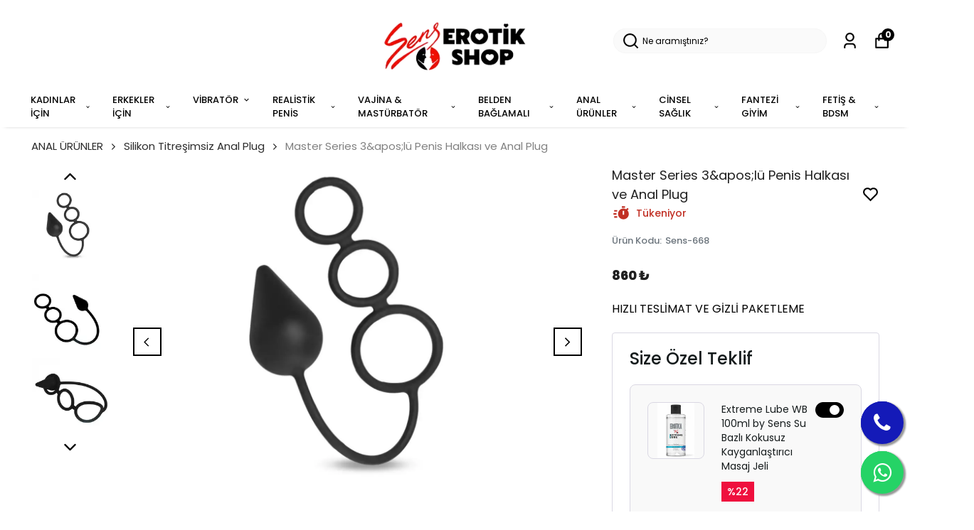

--- FILE ---
content_type: application/javascript; charset=utf-8
request_url: https://cdn.myikas.com/sf/v1/77b3f247-1283-47ba-af87-fcc6485a2852/2c412dfb-ea39-400a-8b20-89368c194098/1768555547654/_next/static/riRsUQLgWGsyI3Aub7IQj/_buildManifest.js
body_size: 1070
content:
self.__BUILD_MANIFEST=function(c,s,a,t,e,u,n,f,d,b,o,i,r,h,k,g,j,l,p,_,v,w,I,B,F,A,D,E,L,M,N){return{__rewrites:{beforeFiles:[],afterFiles:[],fallback:[]},"/":[c,s,e,u,n,f,d,b,o,i,r,h,k,g,j,D,a,t,l,p,E,_,"static/chunks/pages/index-071cc08a22bd7322.js"],"/404":[c,s,e,u,n,f,d,b,o,i,r,h,k,g,j,a,t,l,p,_,"static/chunks/pages/404-ee7d5408a2982503.js"],"/_error":["static/chunks/pages/_error-de78e1cf321086c0.js"],"/account":[c,s,e,u,n,f,d,b,o,i,r,h,k,g,j,I,B,a,t,l,v,F,p,w,A,_,"static/chunks/pages/account-510c1db1865cf62d.js"],"/account/activate":[c,s,a,"static/chunks/pages/account/activate-b41290d1902343bd.js"],"/account/addresses":[c,s,e,u,n,f,d,b,o,i,r,h,k,g,j,I,B,a,t,l,v,F,p,w,A,_,"static/chunks/pages/account/addresses-8c8c20eb8d2e26b1.js"],"/account/favorite-products":[c,s,e,u,n,f,d,b,o,i,r,h,k,g,j,I,B,a,t,l,v,F,p,w,A,_,"static/chunks/pages/account/favorite-products-1be5cc7c0ee1f290.js"],"/account/forgot-password":[c,s,e,u,n,f,d,b,o,i,r,h,k,g,j,a,t,l,p,_,"static/chunks/pages/account/forgot-password-699296a3357e606c.js"],"/account/login":[c,s,e,u,n,f,d,b,o,i,r,h,k,g,j,a,t,l,v,L,p,w,_,"static/chunks/pages/account/login-8134308d46e417db.js"],"/account/orders":[c,s,e,u,n,f,d,b,o,i,r,h,k,g,j,I,B,a,t,l,v,F,p,w,A,_,"static/chunks/pages/account/orders-d9bdc053b7ae8ffc.js"],"/account/orders/[id]":[c,s,e,u,n,f,d,b,o,i,r,h,k,g,j,I,B,a,t,l,v,F,p,w,A,_,"static/chunks/pages/account/orders/[id]-f2c4395b16272975.js"],"/account/raffles":[c,s,a,"static/chunks/pages/account/raffles-80289ab1a488b7e1.js"],"/account/recover-password":[c,s,e,u,n,f,d,b,o,i,r,h,k,g,j,a,t,l,p,_,"static/chunks/pages/account/recover-password-b91e51db142ba264.js"],"/account/register":[c,s,e,u,n,f,d,b,o,i,r,h,k,g,j,a,t,l,v,L,p,w,_,"static/chunks/pages/account/register-acf2baddac2f1189.js"],"/blog":[c,s,e,u,n,f,d,b,o,i,r,h,k,g,j,a,t,l,p,_,"static/chunks/pages/blog-85df23000f5f85bb.js"],"/blog/[slug]":[c,s,e,u,n,f,d,b,o,i,r,h,k,g,j,a,t,l,p,_,"static/chunks/pages/blog/[slug]-8079bb24877d1561.js"],"/cart":[c,s,e,u,n,f,d,b,o,i,r,h,k,g,j,B,a,t,l,p,_,"static/chunks/pages/cart-988df2bfb02d50bb.js"],"/checkout":[c,s,a,t,v,"static/chunks/5069-57cc97b20951870e.js","static/chunks/pages/checkout-d7fb29f56c2fe38f.js"],"/pages/[slug]":[c,s,e,u,n,f,d,b,o,i,r,h,k,g,j,I,a,t,l,v,p,_,"static/chunks/pages/pages/[slug]-8ef4f1459f5ec21a.js"],"/raffle":[c,s,a,"static/chunks/pages/raffle-caf91f29d5b0014f.js"],"/raffle/[slug]":[c,s,a,"static/chunks/pages/raffle/[slug]-05c8f564a3a825d8.js"],"/search":[c,s,e,u,n,f,d,b,o,i,r,h,k,g,j,a,t,l,M,p,N,_,"static/chunks/pages/search-92eb02b822d59c1d.js"],"/[slug]":[c,s,e,u,n,f,d,b,o,i,r,h,k,g,j,D,a,t,l,M,p,E,N,_,"static/chunks/pages/[slug]-dc6a7eb1d40f789f.js"],sortedPages:["/","/404","/_app","/_error","/account","/account/activate","/account/addresses","/account/favorite-products","/account/forgot-password","/account/login","/account/orders","/account/orders/[id]","/account/raffles","/account/recover-password","/account/register","/blog","/blog/[slug]","/cart","/checkout","/pages/[slug]","/raffle","/raffle/[slug]","/search","/[slug]"]}}("static/chunks/29107295-4a69275373f23f88.js","static/chunks/e82996df-fce72b84668cd244.js","static/chunks/34-aaecf991ccdd8a25.js","static/chunks/4070-307c7c831eea116f.js","static/chunks/019d026b-40d9ae730a991cbb.js","static/chunks/fea29d9f-111c5a50cc7d10f8.js","static/chunks/e21e5bbe-6cf8b914e4ae1740.js","static/chunks/3a17f596-ba670d59f84ce9f8.js","static/chunks/41155975-21ab3346cb1ce36e.js","static/chunks/cb355538-41b569a25ced54d3.js","static/chunks/4577d2ec-39584a3511d4d457.js","static/chunks/737a5600-4d6189410635e771.js","static/chunks/ebc70433-3e2bbd081005697c.js","static/chunks/6eb5140f-a1837828f3a466d1.js","static/chunks/90cba634-2f5f13adf08ab945.js","static/chunks/5d416436-e6f5c3da4cc7661a.js","static/chunks/5727625e-4fc022601e94836d.js","static/chunks/2180-824f9bf53df8ea3a.js","static/chunks/250-831dee197b69cf38.js","static/css/9fbcc04b7822d06d.css","static/chunks/7432-1f430963b286187e.js","static/chunks/1054-0a1db2aef566171c.js","static/chunks/68c0a17d-39e2352104991b0f.js","static/chunks/2e3a845b-89649dc50eecf207.js","static/chunks/5971-2fe15cf14167504a.js","static/chunks/6648-dd50baf203341fb6.js","static/chunks/92977076-3e69fcbd56b314de.js","static/chunks/842-438de5209be1f098.js","static/chunks/8515-7d411bfe77830799.js","static/chunks/6751-9891486f294c7bd1.js","static/chunks/443-5ab192c3a25e23fe.js"),self.__BUILD_MANIFEST_CB&&self.__BUILD_MANIFEST_CB();

--- FILE ---
content_type: application/javascript; charset=utf-8
request_url: https://cdn.myikas.com/sf/v1/77b3f247-1283-47ba-af87-fcc6485a2852/2c412dfb-ea39-400a-8b20-89368c194098/1768555547654/_next/static/chunks/4070-307c7c831eea116f.js
body_size: 17481
content:
(self.webpackChunk_N_E=self.webpackChunk_N_E||[]).push([[4070],{73579:function(t,e,r){"use strict";var n=r(930);function o(t,e){var r=Object.keys(t);if(Object.getOwnPropertySymbols){var n=Object.getOwnPropertySymbols(t);e&&(n=n.filter((function(e){return Object.getOwnPropertyDescriptor(t,e).enumerable}))),r.push.apply(r,n)}return r}function i(t){for(var e=1;e<arguments.length;e++){var r=null!=arguments[e]?arguments[e]:{};e%2?o(Object(r),!0).forEach((function(e){n(t,e,r[e])})):Object.getOwnPropertyDescriptors?Object.defineProperties(t,Object.getOwnPropertyDescriptors(r)):o(Object(r)).forEach((function(e){Object.defineProperty(t,e,Object.getOwnPropertyDescriptor(r,e))}))}return t}Object.defineProperty(e,"__esModule",{value:!0}),e.default=function(t,e){var r=a.default,n={loading:function(t){t.error,t.isLoading;return t.pastDelay,null}};t instanceof Promise?n.loader=function(){return t}:"function"===typeof t?n.loader=t:"object"===typeof t&&(n=i(i({},n),t));if((n=i(i({},n),e)).suspense)throw new Error("Invalid suspense option usage in next/dynamic. Read more: https://nextjs.org/docs/messages/invalid-dynamic-suspense");n.loadableGenerated&&delete(n=i(i({},n),n.loadableGenerated)).loadableGenerated;if("boolean"===typeof n.ssr&&!n.suspense){if(!n.ssr)return delete n.ssr,u(r,n);delete n.ssr}return r(n)},e.noSSR=u;s(r(67294));var a=s(r(23668));function s(t){return t&&t.__esModule?t:{default:t}}function u(t,e){return delete e.webpack,delete e.modules,t(e)}("function"===typeof e.default||"object"===typeof e.default&&null!==e.default)&&"undefined"===typeof e.default.__esModule&&(Object.defineProperty(e.default,"__esModule",{value:!0}),Object.assign(e.default,e),t.exports=e.default)},3982:function(t,e,r){"use strict";var n;Object.defineProperty(e,"__esModule",{value:!0}),e.LoadableContext=void 0;var o=((n=r(67294))&&n.__esModule?n:{default:n}).default.createContext(null);e.LoadableContext=o},23668:function(t,e,r){"use strict";var n=r(33227),o=r(88361),i=r(930);function a(t,e){var r=Object.keys(t);if(Object.getOwnPropertySymbols){var n=Object.getOwnPropertySymbols(t);e&&(n=n.filter((function(e){return Object.getOwnPropertyDescriptor(t,e).enumerable}))),r.push.apply(r,n)}return r}function s(t){for(var e=1;e<arguments.length;e++){var r=null!=arguments[e]?arguments[e]:{};e%2?a(Object(r),!0).forEach((function(e){i(t,e,r[e])})):Object.getOwnPropertyDescriptors?Object.defineProperties(t,Object.getOwnPropertyDescriptors(r)):a(Object(r)).forEach((function(e){Object.defineProperty(t,e,Object.getOwnPropertyDescriptor(r,e))}))}return t}function u(t,e){var r="undefined"!==typeof Symbol&&t[Symbol.iterator]||t["@@iterator"];if(!r){if(Array.isArray(t)||(r=function(t,e){if(!t)return;if("string"===typeof t)return l(t,e);var r=Object.prototype.toString.call(t).slice(8,-1);"Object"===r&&t.constructor&&(r=t.constructor.name);if("Map"===r||"Set"===r)return Array.from(t);if("Arguments"===r||/^(?:Ui|I)nt(?:8|16|32)(?:Clamped)?Array$/.test(r))return l(t,e)}(t))||e&&t&&"number"===typeof t.length){r&&(t=r);var n=0,o=function(){};return{s:o,n:function(){return n>=t.length?{done:!0}:{done:!1,value:t[n++]}},e:function(t){throw t},f:o}}throw new TypeError("Invalid attempt to iterate non-iterable instance.\nIn order to be iterable, non-array objects must have a [Symbol.iterator]() method.")}var i,a=!0,s=!1;return{s:function(){r=r.call(t)},n:function(){var t=r.next();return a=t.done,t},e:function(t){s=!0,i=t},f:function(){try{a||null==r.return||r.return()}finally{if(s)throw i}}}}function l(t,e){(null==e||e>t.length)&&(e=t.length);for(var r=0,n=new Array(e);r<e;r++)n[r]=t[r];return n}Object.defineProperty(e,"__esModule",{value:!0}),e.default=void 0;var c,f=(c=r(67294))&&c.__esModule?c:{default:c},p=r(3982);var d=r(61688).useSyncExternalStore,h=[],b=[],v=!1;function g(t){var e=t(),r={loading:!0,loaded:null,error:null};return r.promise=e.then((function(t){return r.loading=!1,r.loaded=t,t})).catch((function(t){throw r.loading=!1,r.error=t,t})),r}var y=function(){function t(e,r){n(this,t),this._loadFn=e,this._opts=r,this._callbacks=new Set,this._delay=null,this._timeout=null,this.retry()}return o(t,[{key:"promise",value:function(){return this._res.promise}},{key:"retry",value:function(){var t=this;this._clearTimeouts(),this._res=this._loadFn(this._opts.loader),this._state={pastDelay:!1,timedOut:!1};var e=this._res,r=this._opts;e.loading&&("number"===typeof r.delay&&(0===r.delay?this._state.pastDelay=!0:this._delay=setTimeout((function(){t._update({pastDelay:!0})}),r.delay)),"number"===typeof r.timeout&&(this._timeout=setTimeout((function(){t._update({timedOut:!0})}),r.timeout))),this._res.promise.then((function(){t._update({}),t._clearTimeouts()})).catch((function(e){t._update({}),t._clearTimeouts()})),this._update({})}},{key:"_update",value:function(t){this._state=s(s({},this._state),{},{error:this._res.error,loaded:this._res.loaded,loading:this._res.loading},t),this._callbacks.forEach((function(t){return t()}))}},{key:"_clearTimeouts",value:function(){clearTimeout(this._delay),clearTimeout(this._timeout)}},{key:"getCurrentValue",value:function(){return this._state}},{key:"subscribe",value:function(t){var e=this;return this._callbacks.add(t),function(){e._callbacks.delete(t)}}}]),t}();function m(t){return function(t,e){var r=Object.assign({loader:null,loading:null,delay:200,timeout:null,webpack:null,modules:null,suspense:!1},e);r.suspense&&(r.lazy=f.default.lazy(r.loader));var n=null;function o(){if(!n){var e=new y(t,r);n={getCurrentValue:e.getCurrentValue.bind(e),subscribe:e.subscribe.bind(e),retry:e.retry.bind(e),promise:e.promise.bind(e)}}return n.promise()}if(!v){var i=r.webpack?r.webpack():r.modules;i&&b.push((function(t){var e,r=u(i);try{for(r.s();!(e=r.n()).done;){var n=e.value;if(-1!==t.indexOf(n))return o()}}catch(a){r.e(a)}finally{r.f()}}))}function a(){o();var t=f.default.useContext(p.LoadableContext);t&&Array.isArray(r.modules)&&r.modules.forEach((function(e){t(e)}))}var l=r.suspense?function(t,e){return a(),f.default.createElement(r.lazy,s(s({},t),{},{ref:e}))}:function(t,e){a();var o=d(n.subscribe,n.getCurrentValue,n.getCurrentValue);return f.default.useImperativeHandle(e,(function(){return{retry:n.retry}}),[]),f.default.useMemo((function(){return o.loading||o.error?f.default.createElement(r.loading,{isLoading:o.loading,pastDelay:o.pastDelay,timedOut:o.timedOut,error:o.error,retry:n.retry}):o.loaded?f.default.createElement(function(t){return t&&t.__esModule?t.default:t}(o.loaded),t):null}),[t,o])};return l.preload=function(){return o()},l.displayName="LoadableComponent",f.default.forwardRef(l)}(g,t)}function w(t,e){for(var r=[];t.length;){var n=t.pop();r.push(n(e))}return Promise.all(r).then((function(){if(t.length)return w(t,e)}))}m.preloadAll=function(){return new Promise((function(t,e){w(h).then(t,e)}))},m.preloadReady=function(){var t=arguments.length>0&&void 0!==arguments[0]?arguments[0]:[];return new Promise((function(e){var r=function(){return v=!0,e()};w(b,t).then(r,r)}))},window.__NEXT_PRELOADREADY=m.preloadReady;var O=m;e.default=O},57899:function(t,e,r){"use strict";r.d(e,{E:function(){return c}});var n=r(67160),o=r(67294),i=r(25675),a=r.n(i),s=r(24163),u=r(80100),l=[180,360,540,720,900,1080,1296,1512,1728,1950,2560,3840],c=function(t){var e=t.image,r=t.useBlur,i=t.lossless,c=(0,n._T)(t,["image","useBlur","lossless"]),f=s.PE,p=s.dk;return e?o.createElement(a(),(0,n.pi)({},c,{loader:function(t){var r=t.width,n=l.reduce((function(t,e){return Math.abs(e-r)<Math.abs(t-r)?e:t})),o=i||u.Y.getIsLosslessImageEnabled();return p(e,n,o)},quality:100,src:f(e),alt:c.alt||"Image",placeholder:r?"blur":"empty",blurDataURL:r?p(e,10):void 0})):null}},8244:function(t,e,r){"use strict";r.d(e,{c:function(){return s}});var n=r(67160),o=r(68949),i=r(7739),a=r.n(i),s=function(){function t(t,e){var r=this;this.results={},this.onValueChange=function(t){var e=r.results[t.fieldKey];e&&"error"===e.status&&r.runRules(t.fieldKey,[t])},this.model=t,this.rules=[],this.setRules(e),(0,o.ky)(this,{model:!1})}return Object.defineProperty(t.prototype,"hasError",{get:function(){return Object.values(this.results).some((function(t){return"error"===t.status}))},enumerable:!1,configurable:!0}),t.prototype.setRules=function(t){var e=this;this.rules.forEach((function(t){return t.disposer&&t.disposer()})),this.rules=t,this.rules.forEach((function(t){e.results[t.fieldKey]=new u(t.fieldKey),t.model=e.model,t.onValueChange=e.onValueChange}));var r=[];Object.keys(this.results).forEach((function(t){e.rules.some((function(e){return e.fieldKey===t}))||r.push(t)})),r.forEach((function(t){delete e.results[t]}))},t.prototype.validateAll=function(){return(0,n.mG)(this,void 0,void 0,(function(){var t,e,r,o,i;return(0,n.Jh)(this,(function(n){switch(n.label){case 0:t=a()(this.rules,"fieldKey"),e=Object.keys(t),r=0,n.label=1;case 1:return r<e.length?(o=e[r],i=t[o],[4,this.runRules(o,i)]):[3,4];case 2:n.sent(),n.label=3;case 3:return r++,[3,1];case 4:return[2,this.hasError]}}))}))},t.prototype.validateFieldRules=function(t){return(0,n.mG)(this,void 0,void 0,(function(){var e;return(0,n.Jh)(this,(function(r){switch(r.label){case 0:return e=this.rules.filter((function(e){return e.fieldKey===t})),[4,this.runRules(t,e)];case 1:return r.sent(),[2]}}))}))},t.prototype.runRules=function(t,e){return(0,n.mG)(this,void 0,void 0,(function(){var r,o,i,a,s;return(0,n.Jh)(this,(function(n){switch(n.label){case 0:r=[],o=[],i=!1,a=0,n.label=1;case 1:return a<e.length?[4,(s=e[a]).run()]:[3,4];case 2:n.sent()||(i=!0,s.errorType&&r.push(s.errorType),o.push(s.errorMessage)),n.label=3;case 3:return a++,[3,1];case 4:return this.results[t]&&(this.results[t].errorTypes=r,this.results[t].messages=o,this.results[t].status=i?"error":void 0),[2]}}))}))},t}(),u=function(){function t(t,e,r,n){void 0===r&&(r=[]),void 0===n&&(n=[]),this.fieldKey=t,this.status=e,this.messages=r,this.errorTypes=n,(0,o.ky)(this)}return Object.defineProperty(t.prototype,"errorMessage",{get:function(){return this.messages.length?this.messages[0]:void 0},enumerable:!1,configurable:!0}),Object.defineProperty(t.prototype,"errorType",{get:function(){return this.errorTypes.length?this.errorTypes[0]:void 0},enumerable:!1,configurable:!0}),t}()},6207:function(t,e,r){"use strict";r.d(e,{GT:function(){return b},YQ:function(){return h},_S:function(){return c},mw:function(){return d},n2:function(){return p},ym:function(){return f}});var n,o,i=r(67160),a=r(68949),s=r(27361),u=r.n(s);(o=n||(n={})).REQUIRED_RULE="REQUIRED_RULE",o.EMAIl_RULE="EMAIl_RULE",o.MIN_RULE="MIN_RULE";var l=function(){function t(t){var e=this;this.model=t.model,this.valuePath=t.valuePath,this.fieldKey=t.fieldKey,this.fieldName=t.fieldName,this.onValueChange=t.onValueChange,this.message=t.message,this.errorType=t.errorType,this.disposer=(0,a.U5)((function(){return e.value}),(function(){return e.onValueChange&&e.onValueChange(e)}))}return Object.defineProperty(t.prototype,"value",{get:function(){return this.getValue(this.valuePath)},enumerable:!1,configurable:!0}),t.prototype.getValue=function(t){return"string"==typeof t?u()(this.model,t):t(this.model)},t}(),c=function(t){function e(e){var r=t.call(this,e)||this;return r.errorType=n.MIN_RULE,r.minValue=e.minValue,r}return(0,i.ZT)(e,t),Object.defineProperty(e.prototype,"errorMessage",{get:function(){return this.message?"string"==typeof this.message?this.message:this.message(this.model):""},enumerable:!1,configurable:!0}),e.prototype.run=function(){return(0,i.mG)(this,void 0,void 0,(function(){return(0,i.Jh)(this,(function(t){return"string"==typeof this.value?[2,this.value.length>=this.minValue]:[2,this.value>=this.minValue]}))}))},e}(l),f=function(t){function e(e){var r=t.call(this,e)||this;return r.maxValue=e.maxValue,r}return(0,i.ZT)(e,t),Object.defineProperty(e.prototype,"errorMessage",{get:function(){return this.message?"string"==typeof this.message?this.message:this.message(this.model):""},enumerable:!1,configurable:!0}),e.prototype.run=function(){return(0,i.mG)(this,void 0,void 0,(function(){return(0,i.Jh)(this,(function(t){return[2,this.value<=this.maxValue]}))}))},e}(l),p=function(t){function e(e){var r=t.call(this,e)||this;return r.errorType=n.REQUIRED_RULE,r}return(0,i.ZT)(e,t),Object.defineProperty(e.prototype,"errorMessage",{get:function(){return this.message?"string"==typeof this.message?this.message:this.message(this.model):""},enumerable:!1,configurable:!0}),e.prototype.run=function(){return(0,i.mG)(this,void 0,void 0,(function(){return(0,i.Jh)(this,(function(t){return"string"==typeof this.value?[2,!!this.value.trim()]:Array.isArray(this.value)?[2,!!this.value.length]:[2,void 0!==this.value&&null!==this.value]}))}))},e}(l),d=(function(t){function e(e){var r=t.call(this,e)||this;return r.otherFieldName=e.otherFieldName,r.otherFieldValuePath=e.otherFieldValuePath,r}(0,i.ZT)(e,t),Object.defineProperty(e.prototype,"otherValue",{get:function(){return this.getValue(this.otherFieldValuePath)},enumerable:!1,configurable:!0}),Object.defineProperty(e.prototype,"errorMessage",{get:function(){return this.message?"string"==typeof this.message?this.message:this.message(this.model):""},enumerable:!1,configurable:!0}),e.prototype.run=function(){return(0,i.mG)(this,void 0,void 0,(function(){return(0,i.Jh)(this,(function(t){return void 0===this.value||null==this.value||null===this.otherValue||void 0===this.otherValue?[2,!0]:[2,this.value<this.otherValue]}))}))}}(l),function(t){function e(){var e=null!==t&&t.apply(this,arguments)||this;return e.errorType=n.EMAIl_RULE,e}return(0,i.ZT)(e,t),Object.defineProperty(e.prototype,"errorMessage",{get:function(){return this.message?"string"==typeof this.message?this.message:this.message(this.model):""},enumerable:!1,configurable:!0}),e.prototype.run=function(){return(0,i.mG)(this,void 0,void 0,(function(){return(0,i.Jh)(this,(function(t){return[2,/^[^\s@]+@[^\s@]+\.[^\s@]+$/.test(this.value)]}))}))},e}(l)),h=function(t){function e(){return null!==t&&t.apply(this,arguments)||this}return(0,i.ZT)(e,t),Object.defineProperty(e.prototype,"errorMessage",{get:function(){return this.message?"string"==typeof this.message?this.message:this.message(this.model):""},enumerable:!1,configurable:!0}),e.prototype.run=function(){return(0,i.mG)(this,void 0,void 0,(function(){return(0,i.Jh)(this,(function(t){return this.value?[2,!!this.value.match(/^[\+\d](\d+\s)*\d+$/g)]:[2,!0]}))}))},e}(l),b=function(t){function e(e){var r=t.call(this,e)||this;return(0,a.rC)(r,{equalsValue:a.Fl}),r.equalsValuePath=e.equalsValuePath,r}return(0,i.ZT)(e,t),Object.defineProperty(e.prototype,"equalsValue",{get:function(){return this.getValue(this.equalsValuePath)},enumerable:!1,configurable:!0}),Object.defineProperty(e.prototype,"errorMessage",{get:function(){return this.message?"string"==typeof this.message?this.message:this.message(this.model):""},enumerable:!1,configurable:!0}),e.prototype.run=function(){return(0,i.mG)(this,void 0,void 0,(function(){return(0,i.Jh)(this,(function(t){return[2,this.value===this.equalsValue]}))}))},e}(l);!function(t){function e(){return null!==t&&t.apply(this,arguments)||this}(0,i.ZT)(e,t),Object.defineProperty(e.prototype,"errorMessage",{get:function(){return this.message?"string"==typeof this.message?this.message:this.message(this.model):""},enumerable:!1,configurable:!0}),e.prototype.run=function(){return(0,i.mG)(this,void 0,void 0,(function(){var t,e,r,n,o,a,s;return(0,i.Jh)(this,(function(i){if(!(t=this.value))return[2,!1];if(e=t.toString(),r=0,o=0,a=[11111111110,22222222220,33333333330,44444444440,55555555550,66666666660,7777777770,88888888880,99999999990],11!==e.length)return[2,!1];if(isNaN(t))return[2,!1];if("0"===e[0])return[2,!1];if(r=parseInt(e[0])+parseInt(e[2])+parseInt(e[4])+parseInt(e[6])+parseInt(e[8]),n=parseInt(e[1])+parseInt(e[3])+parseInt(e[5])+parseInt(e[7]),r*=7,Math.abs(r-n)%10!==parseInt(e[9]))return[2,!1];for(s=0;s<10;s++)o+=parseInt(e[s]);return o%10!==parseInt(e[10])||-1!==a.toString().indexOf(e)?[2,!1]:[2,!0]}))}))}}(l)},5152:function(t,e,r){t.exports=r(73579)},92703:function(t,e,r){"use strict";var n=r(50414);function o(){}function i(){}i.resetWarningCache=o,t.exports=function(){function t(t,e,r,o,i,a){if(a!==n){var s=new Error("Calling PropTypes validators directly is not supported by the `prop-types` package. Use PropTypes.checkPropTypes() to call them. Read more at http://fb.me/use-check-prop-types");throw s.name="Invariant Violation",s}}function e(){return t}t.isRequired=t;var r={array:t,bigint:t,bool:t,func:t,number:t,object:t,string:t,symbol:t,any:t,arrayOf:e,element:t,elementType:t,instanceOf:e,node:t,objectOf:e,oneOf:e,oneOfType:e,shape:e,exact:e,checkPropTypes:i,resetWarningCache:o};return r.PropTypes=r,r}},45697:function(t,e,r){t.exports=r(92703)()},50414:function(t){"use strict";t.exports="SECRET_DO_NOT_PASS_THIS_OR_YOU_WILL_BE_FIRED"},38735:function(t,e,r){"use strict";r.d(e,{Z:function(){return oa}});var n=r(67294),o=r(45697),i=r.n(o),a="undefined"!=typeof crypto&&crypto.getRandomValues&&crypto.getRandomValues.bind(crypto)||"undefined"!=typeof msCrypto&&"function"==typeof msCrypto.getRandomValues&&msCrypto.getRandomValues.bind(msCrypto),s=new Uint8Array(16);function u(){if(!a)throw new Error("crypto.getRandomValues() not supported. See https://github.com/uuidjs/uuid#getrandomvalues-not-supported");return a(s)}for(var l=[],c=0;c<256;++c)l[c]=(c+256).toString(16).substr(1);var f=function(t,e){var r=e||0,n=l;return[n[t[r++]],n[t[r++]],n[t[r++]],n[t[r++]],"-",n[t[r++]],n[t[r++]],"-",n[t[r++]],n[t[r++]],"-",n[t[r++]],n[t[r++]],"-",n[t[r++]],n[t[r++]],n[t[r++]],n[t[r++]],n[t[r++]],n[t[r++]]].join("")};var p=function(t,e,r){var n=e&&r||0;"string"==typeof t&&(e="binary"===t?new Array(16):null,t=null);var o=(t=t||{}).random||(t.rng||u)();if(o[6]=15&o[6]|64,o[8]=63&o[8]|128,e)for(var i=0;i<16;++i)e[n+i]=o[i];return e||f(o)};function d(t,e){var r=Object.keys(t);if(Object.getOwnPropertySymbols){var n=Object.getOwnPropertySymbols(t);e&&(n=n.filter((function(e){return Object.getOwnPropertyDescriptor(t,e).enumerable}))),r.push.apply(r,n)}return r}function h(t){for(var e=1;e<arguments.length;e++){var r=null!=arguments[e]?arguments[e]:{};e%2?d(Object(r),!0).forEach((function(e){v(t,e,r[e])})):Object.getOwnPropertyDescriptors?Object.defineProperties(t,Object.getOwnPropertyDescriptors(r)):d(Object(r)).forEach((function(e){Object.defineProperty(t,e,Object.getOwnPropertyDescriptor(r,e))}))}return t}function b(t,e){for(var r=0;r<e.length;r++){var n=e[r];n.enumerable=n.enumerable||!1,n.configurable=!0,"value"in n&&(n.writable=!0),Object.defineProperty(t,n.key,n)}}function v(t,e,r){return e in t?Object.defineProperty(t,e,{value:r,enumerable:!0,configurable:!0,writable:!0}):t[e]=r,t}function g(){return g=Object.assign?Object.assign.bind():function(t){for(var e=1;e<arguments.length;e++){var r=arguments[e];for(var n in r)Object.prototype.hasOwnProperty.call(r,n)&&(t[n]=r[n])}return t},g.apply(this,arguments)}function y(t){return y=Object.setPrototypeOf?Object.getPrototypeOf.bind():function(t){return t.__proto__||Object.getPrototypeOf(t)},y(t)}function m(t,e){return m=Object.setPrototypeOf?Object.setPrototypeOf.bind():function(t,e){return t.__proto__=e,t},m(t,e)}function w(t,e){if(e&&("object"===typeof e||"function"===typeof e))return e;if(void 0!==e)throw new TypeError("Derived constructors may only return object or undefined");return function(t){if(void 0===t)throw new ReferenceError("this hasn't been initialised - super() hasn't been called");return t}(t)}function O(t){var e=function(){if("undefined"===typeof Reflect||!Reflect.construct)return!1;if(Reflect.construct.sham)return!1;if("function"===typeof Proxy)return!0;try{return Boolean.prototype.valueOf.call(Reflect.construct(Boolean,[],(function(){}))),!0}catch(t){return!1}}();return function(){var r,n=y(t);if(e){var o=y(this).constructor;r=Reflect.construct(n,arguments,o)}else r=n.apply(this,arguments);return w(this,r)}}function E(t,e){(null==e||e>t.length)&&(e=t.length);for(var r=0,n=new Array(e);r<e;r++)n[r]=t[r];return n}function T(t,e){var r="undefined"!==typeof Symbol&&t[Symbol.iterator]||t["@@iterator"];if(!r){if(Array.isArray(t)||(r=function(t,e){if(t){if("string"===typeof t)return E(t,e);var r=Object.prototype.toString.call(t).slice(8,-1);return"Object"===r&&t.constructor&&(r=t.constructor.name),"Map"===r||"Set"===r?Array.from(t):"Arguments"===r||/^(?:Ui|I)nt(?:8|16|32)(?:Clamped)?Array$/.test(r)?E(t,e):void 0}}(t))||e&&t&&"number"===typeof t.length){r&&(t=r);var n=0,o=function(){};return{s:o,n:function(){return n>=t.length?{done:!0}:{done:!1,value:t[n++]}},e:function(t){throw t},f:o}}throw new TypeError("Invalid attempt to iterate non-iterable instance.\nIn order to be iterable, non-array objects must have a [Symbol.iterator]() method.")}var i,a=!0,s=!1;return{s:function(){r=r.call(t)},n:function(){var t=r.next();return a=t.done,t},e:function(t){s=!0,i=t},f:function(){try{a||null==r.return||r.return()}finally{if(s)throw i}}}}var _="undefined"!==typeof globalThis?globalThis:"undefined"!==typeof window?window:"undefined"!==typeof r.g?r.g:"undefined"!==typeof self?self:{},S=function(t){return t&&t.Math==Math&&t},j=S("object"==typeof globalThis&&globalThis)||S("object"==typeof window&&window)||S("object"==typeof self&&self)||S("object"==typeof _&&_)||function(){return this}()||Function("return this")(),x={},P=function(t){try{return!!t()}catch(e){return!0}},L=!P((function(){return 7!=Object.defineProperty({},1,{get:function(){return 7}})[1]})),C=!P((function(){var t=function(){}.bind();return"function"!=typeof t||t.hasOwnProperty("prototype")})),A=C,k=Function.prototype.call,R=A?k.bind(k):function(){return k.apply(k,arguments)},I={},M={}.propertyIsEnumerable,D=Object.getOwnPropertyDescriptor,V=D&&!M.call({1:2},1);I.f=V?function(t){var e=D(this,t);return!!e&&e.enumerable}:M;var H,U,N=function(t,e){return{enumerable:!(1&t),configurable:!(2&t),writable:!(4&t),value:e}},B=C,z=Function.prototype,F=z.call,W=B&&z.bind.bind(F,F),G=function(t){return B?W(t):function(){return F.apply(t,arguments)}},q=G,J=q({}.toString),K=q("".slice),Y=function(t){return K(J(t),8,-1)},X=Y,Z=G,$=function(t){if("Function"===X(t))return Z(t)},Q=P,tt=Y,et=Object,rt=$("".split),nt=Q((function(){return!et("z").propertyIsEnumerable(0)}))?function(t){return"String"==tt(t)?rt(t,""):et(t)}:et,ot=function(t){return null===t||void 0===t},it=ot,at=TypeError,st=function(t){if(it(t))throw at("Can't call method on "+t);return t},ut=nt,lt=st,ct=function(t){return ut(lt(t))},ft="object"==typeof document&&document.all,pt={all:ft,IS_HTMLDDA:"undefined"==typeof ft&&void 0!==ft},dt=pt.all,ht=pt.IS_HTMLDDA?function(t){return"function"==typeof t||t===dt}:function(t){return"function"==typeof t},bt=ht,vt=pt.all,gt=pt.IS_HTMLDDA?function(t){return"object"==typeof t?null!==t:bt(t)||t===vt}:function(t){return"object"==typeof t?null!==t:bt(t)},yt=j,mt=ht,wt=function(t){return mt(t)?t:void 0},Ot=function(t,e){return arguments.length<2?wt(yt[t]):yt[t]&&yt[t][e]},Et=$({}.isPrototypeOf),Tt=j,_t=Ot("navigator","userAgent")||"",St=Tt.process,jt=Tt.Deno,xt=St&&St.versions||jt&&jt.version,Pt=xt&&xt.v8;Pt&&(U=(H=Pt.split("."))[0]>0&&H[0]<4?1:+(H[0]+H[1])),!U&&_t&&(!(H=_t.match(/Edge\/(\d+)/))||H[1]>=74)&&(H=_t.match(/Chrome\/(\d+)/))&&(U=+H[1]);var Lt=U,Ct=P,At=!!Object.getOwnPropertySymbols&&!Ct((function(){var t=Symbol();return!String(t)||!(Object(t)instanceof Symbol)||!Symbol.sham&&Lt&&Lt<41})),kt=At&&!Symbol.sham&&"symbol"==typeof Symbol.iterator,Rt=Ot,It=ht,Mt=Et,Dt=Object,Vt=kt?function(t){return"symbol"==typeof t}:function(t){var e=Rt("Symbol");return It(e)&&Mt(e.prototype,Dt(t))},Ht=String,Ut=ht,Nt=function(t){try{return Ht(t)}catch(e){return"Object"}},Bt=TypeError,zt=function(t){if(Ut(t))return t;throw Bt(Nt(t)+" is not a function")},Ft=zt,Wt=ot,Gt=R,qt=ht,Jt=gt,Kt=TypeError,Yt={exports:{}},Xt=j,Zt=Object.defineProperty,$t=function(t,e){try{Zt(Xt,t,{value:e,configurable:!0,writable:!0})}catch(r){Xt[t]=e}return e},Qt=$t,te="__core-js_shared__",ee=j[te]||Qt(te,{}),re=ee;(Yt.exports=function(t,e){return re[t]||(re[t]=void 0!==e?e:{})})("versions",[]).push({version:"3.25.5",mode:"global",copyright:"\xa9 2014-2022 Denis Pushkarev (zloirock.ru)",license:"https://github.com/zloirock/core-js/blob/v3.25.5/LICENSE",source:"https://github.com/zloirock/core-js"});var ne=st,oe=Object,ie=function(t){return oe(ne(t))},ae=ie,se=$({}.hasOwnProperty),ue=Object.hasOwn||function(t,e){return se(ae(t),e)},le=$,ce=0,fe=Math.random(),pe=le(1..toString),de=function(t){return"Symbol("+(void 0===t?"":t)+")_"+pe(++ce+fe,36)},he=j,be=Yt.exports,ve=ue,ge=de,ye=At,me=kt,we=be("wks"),Oe=he.Symbol,Ee=Oe&&Oe.for,Te=me?Oe:Oe&&Oe.withoutSetter||ge,_e=function(t){if(!ve(we,t)||!ye&&"string"!=typeof we[t]){var e="Symbol."+t;ye&&ve(Oe,t)?we[t]=Oe[t]:we[t]=me&&Ee?Ee(e):Te(e)}return we[t]},Se=R,je=gt,xe=Vt,Pe=function(t,e){var r=t[e];return Wt(r)?void 0:Ft(r)},Le=function(t,e){var r,n;if("string"===e&&qt(r=t.toString)&&!Jt(n=Gt(r,t)))return n;if(qt(r=t.valueOf)&&!Jt(n=Gt(r,t)))return n;if("string"!==e&&qt(r=t.toString)&&!Jt(n=Gt(r,t)))return n;throw Kt("Can't convert object to primitive value")},Ce=TypeError,Ae=_e("toPrimitive"),ke=function(t,e){if(!je(t)||xe(t))return t;var r,n=Pe(t,Ae);if(n){if(void 0===e&&(e="default"),r=Se(n,t,e),!je(r)||xe(r))return r;throw Ce("Can't convert object to primitive value")}return void 0===e&&(e="number"),Le(t,e)},Re=Vt,Ie=function(t){var e=ke(t,"string");return Re(e)?e:e+""},Me=gt,De=j.document,Ve=Me(De)&&Me(De.createElement),He=function(t){return Ve?De.createElement(t):{}},Ue=He,Ne=!L&&!P((function(){return 7!=Object.defineProperty(Ue("div"),"a",{get:function(){return 7}}).a})),Be=L,ze=R,Fe=I,We=N,Ge=ct,qe=Ie,Je=ue,Ke=Ne,Ye=Object.getOwnPropertyDescriptor;x.f=Be?Ye:function(t,e){if(t=Ge(t),e=qe(e),Ke)try{return Ye(t,e)}catch(r){}if(Je(t,e))return We(!ze(Fe.f,t,e),t[e])};var Xe={},Ze=L&&P((function(){return 42!=Object.defineProperty((function(){}),"prototype",{value:42,writable:!1}).prototype})),$e=gt,Qe=String,tr=TypeError,er=function(t){if($e(t))return t;throw tr(Qe(t)+" is not an object")},rr=L,nr=Ne,or=Ze,ir=er,ar=Ie,sr=TypeError,ur=Object.defineProperty,lr=Object.getOwnPropertyDescriptor,cr="enumerable",fr="configurable",pr="writable";Xe.f=rr?or?function(t,e,r){if(ir(t),e=ar(e),ir(r),"function"===typeof t&&"prototype"===e&&"value"in r&&pr in r&&!r.writable){var n=lr(t,e);n&&n.writable&&(t[e]=r.value,r={configurable:fr in r?r.configurable:n.configurable,enumerable:cr in r?r.enumerable:n.enumerable,writable:!1})}return ur(t,e,r)}:ur:function(t,e,r){if(ir(t),e=ar(e),ir(r),nr)try{return ur(t,e,r)}catch(n){}if("get"in r||"set"in r)throw sr("Accessors not supported");return"value"in r&&(t[e]=r.value),t};var dr=Xe,hr=N,br=L?function(t,e,r){return dr.f(t,e,hr(1,r))}:function(t,e,r){return t[e]=r,t},vr={exports:{}},gr=L,yr=ue,mr=Function.prototype,wr=gr&&Object.getOwnPropertyDescriptor,Or=yr(mr,"name"),Er={EXISTS:Or,PROPER:Or&&"something"===function(){}.name,CONFIGURABLE:Or&&(!gr||gr&&wr(mr,"name").configurable)},Tr=ht,_r=ee,Sr=$(Function.toString);Tr(_r.inspectSource)||(_r.inspectSource=function(t){return Sr(t)});var jr,xr,Pr,Lr=_r.inspectSource,Cr=ht,Ar=j.WeakMap,kr=Cr(Ar)&&/native code/.test(String(Ar)),Rr=Yt.exports,Ir=de,Mr=Rr("keys"),Dr=function(t){return Mr[t]||(Mr[t]=Ir(t))},Vr={},Hr=kr,Ur=j,Nr=gt,Br=br,zr=ue,Fr=ee,Wr=Dr,Gr=Vr,qr="Object already initialized",Jr=Ur.TypeError,Kr=Ur.WeakMap;if(Hr||Fr.state){var Yr=Fr.state||(Fr.state=new Kr);Yr.get=Yr.get,Yr.has=Yr.has,Yr.set=Yr.set,jr=function(t,e){if(Yr.has(t))throw Jr(qr);return e.facade=t,Yr.set(t,e),e},xr=function(t){return Yr.get(t)||{}},Pr=function(t){return Yr.has(t)}}else{var Xr=Wr("state");Gr[Xr]=!0,jr=function(t,e){if(zr(t,Xr))throw Jr(qr);return e.facade=t,Br(t,Xr,e),e},xr=function(t){return zr(t,Xr)?t[Xr]:{}},Pr=function(t){return zr(t,Xr)}}var Zr={set:jr,get:xr,has:Pr,enforce:function(t){return Pr(t)?xr(t):jr(t,{})},getterFor:function(t){return function(e){var r;if(!Nr(e)||(r=xr(e)).type!==t)throw Jr("Incompatible receiver, "+t+" required");return r}}},$r=P,Qr=ht,tn=ue,en=L,rn=Er.CONFIGURABLE,nn=Lr,on=Zr.enforce,an=Zr.get,sn=Object.defineProperty,un=en&&!$r((function(){return 8!==sn((function(){}),"length",{value:8}).length})),ln=String(String).split("String"),cn=vr.exports=function(t,e,r){"Symbol("===String(e).slice(0,7)&&(e="["+String(e).replace(/^Symbol\(([^)]*)\)/,"$1")+"]"),r&&r.getter&&(e="get "+e),r&&r.setter&&(e="set "+e),(!tn(t,"name")||rn&&t.name!==e)&&(en?sn(t,"name",{value:e,configurable:!0}):t.name=e),un&&r&&tn(r,"arity")&&t.length!==r.arity&&sn(t,"length",{value:r.arity});try{r&&tn(r,"constructor")&&r.constructor?en&&sn(t,"prototype",{writable:!1}):t.prototype&&(t.prototype=void 0)}catch(o){}var n=on(t);return tn(n,"source")||(n.source=ln.join("string"==typeof e?e:"")),t};Function.prototype.toString=cn((function(){return Qr(this)&&an(this).source||nn(this)}),"toString");var fn=ht,pn=Xe,dn=vr.exports,hn=$t,bn={},vn=Math.ceil,gn=Math.floor,yn=Math.trunc||function(t){var e=+t;return(e>0?gn:vn)(e)},mn=function(t){var e=+t;return e!==e||0===e?0:yn(e)},wn=mn,On=Math.max,En=Math.min,Tn=mn,_n=Math.min,Sn=function(t){return t>0?_n(Tn(t),9007199254740991):0},jn=function(t){return Sn(t.length)},xn=ct,Pn=function(t,e){var r=wn(t);return r<0?On(r+e,0):En(r,e)},Ln=jn,Cn=function(t){return function(e,r,n){var o,i=xn(e),a=Ln(i),s=Pn(n,a);if(t&&r!=r){for(;a>s;)if((o=i[s++])!=o)return!0}else for(;a>s;s++)if((t||s in i)&&i[s]===r)return t||s||0;return!t&&-1}},An={includes:Cn(!0),indexOf:Cn(!1)},kn=ue,Rn=ct,In=An.indexOf,Mn=Vr,Dn=$([].push),Vn=function(t,e){var r,n=Rn(t),o=0,i=[];for(r in n)!kn(Mn,r)&&kn(n,r)&&Dn(i,r);for(;e.length>o;)kn(n,r=e[o++])&&(~In(i,r)||Dn(i,r));return i},Hn=["constructor","hasOwnProperty","isPrototypeOf","propertyIsEnumerable","toLocaleString","toString","valueOf"],Un=Vn,Nn=Hn.concat("length","prototype");bn.f=Object.getOwnPropertyNames||function(t){return Un(t,Nn)};var Bn={};Bn.f=Object.getOwnPropertySymbols;var zn=Ot,Fn=bn,Wn=Bn,Gn=er,qn=$([].concat),Jn=zn("Reflect","ownKeys")||function(t){var e=Fn.f(Gn(t)),r=Wn.f;return r?qn(e,r(t)):e},Kn=ue,Yn=Jn,Xn=x,Zn=Xe,$n=P,Qn=ht,to=/#|\.prototype\./,eo=function(t,e){var r=no[ro(t)];return r==io||r!=oo&&(Qn(e)?$n(e):!!e)},ro=eo.normalize=function(t){return String(t).replace(to,".").toLowerCase()},no=eo.data={},oo=eo.NATIVE="N",io=eo.POLYFILL="P",ao=eo,so=j,uo=x.f,lo=br,co=function(t,e,r,n){n||(n={});var o=n.enumerable,i=void 0!==n.name?n.name:e;if(fn(r)&&dn(r,i,n),n.global)o?t[e]=r:hn(e,r);else{try{n.unsafe?t[e]&&(o=!0):delete t[e]}catch(a){}o?t[e]=r:pn.f(t,e,{value:r,enumerable:!1,configurable:!n.nonConfigurable,writable:!n.nonWritable})}return t},fo=$t,po=function(t,e,r){for(var n=Yn(e),o=Zn.f,i=Xn.f,a=0;a<n.length;a++){var s=n[a];Kn(t,s)||r&&Kn(r,s)||o(t,s,i(e,s))}},ho=ao,bo=zt,vo=C,go=$($.bind),yo=Y,mo=Array.isArray||function(t){return"Array"==yo(t)},wo={};wo[_e("toStringTag")]="z";var Oo="[object z]"===String(wo),Eo=ht,To=Y,_o=_e("toStringTag"),So=Object,jo="Arguments"==To(function(){return arguments}()),xo=$,Po=P,Lo=ht,Co=Oo?To:function(t){var e,r,n;return void 0===t?"Undefined":null===t?"Null":"string"==typeof(r=function(t,e){try{return t[e]}catch(r){}}(e=So(t),_o))?r:jo?To(e):"Object"==(n=To(e))&&Eo(e.callee)?"Arguments":n},Ao=Lr,ko=function(){},Ro=[],Io=Ot("Reflect","construct"),Mo=/^\s*(?:class|function)\b/,Do=xo(Mo.exec),Vo=!Mo.exec(ko),Ho=function(t){if(!Lo(t))return!1;try{return Io(ko,Ro,t),!0}catch(e){return!1}},Uo=function(t){if(!Lo(t))return!1;switch(Co(t)){case"AsyncFunction":case"GeneratorFunction":case"AsyncGeneratorFunction":return!1}try{return Vo||!!Do(Mo,Ao(t))}catch(e){return!0}};Uo.sham=!0;var No=!Io||Po((function(){var t;return Ho(Ho.call)||!Ho(Object)||!Ho((function(){t=!0}))||t}))?Uo:Ho,Bo=mo,zo=No,Fo=gt,Wo=_e("species"),Go=Array,qo=function(t){var e;return Bo(t)&&(e=t.constructor,(zo(e)&&(e===Go||Bo(e.prototype))||Fo(e)&&null===(e=e[Wo]))&&(e=void 0)),void 0===e?Go:e},Jo=function(t,e){return bo(t),void 0===e?t:vo?go(t,e):function(){return t.apply(e,arguments)}},Ko=nt,Yo=ie,Xo=jn,Zo=function(t,e){return new(qo(t))(0===e?0:e)},$o=$([].push),Qo=function(t){var e=1==t,r=2==t,n=3==t,o=4==t,i=6==t,a=7==t,s=5==t||i;return function(u,l,c,f){for(var p,d,h=Yo(u),b=Ko(h),v=Jo(l,c),g=Xo(b),y=0,m=f||Zo,w=e?m(u,g):r||a?m(u,0):void 0;g>y;y++)if((s||y in b)&&(d=v(p=b[y],y,h),t))if(e)w[y]=d;else if(d)switch(t){case 3:return!0;case 5:return p;case 6:return y;case 2:$o(w,p)}else switch(t){case 4:return!1;case 7:$o(w,p)}return i?-1:n||o?o:w}},ti={forEach:Qo(0),map:Qo(1),filter:Qo(2),some:Qo(3),every:Qo(4),find:Qo(5),findIndex:Qo(6),filterReject:Qo(7)},ei={},ri=Vn,ni=Hn,oi=Object.keys||function(t){return ri(t,ni)},ii=L,ai=Ze,si=Xe,ui=er,li=ct,ci=oi;ei.f=ii&&!ai?Object.defineProperties:function(t,e){ui(t);for(var r,n=li(e),o=ci(e),i=o.length,a=0;i>a;)si.f(t,r=o[a++],n[r]);return t};var fi,pi=Ot("document","documentElement"),di=er,hi=ei,bi=Hn,vi=Vr,gi=pi,yi=He,mi=Dr("IE_PROTO"),wi=function(){},Oi=function(t){return"<script>"+t+"</"+"script>"},Ei=function(t){t.write(Oi("")),t.close();var e=t.parentWindow.Object;return t=null,e},Ti=function(){try{fi=new ActiveXObject("htmlfile")}catch(e){}Ti="undefined"!=typeof document?document.domain&&fi?Ei(fi):function(){var t,e=yi("iframe");return e.style.display="none",gi.appendChild(e),e.src=String("javascript:"),(t=e.contentWindow.document).open(),t.write(Oi("document.F=Object")),t.close(),t.F}():Ei(fi);for(var t=bi.length;t--;)delete Ti.prototype[bi[t]];return Ti()};vi[mi]=!0;var _i=_e,Si=Object.create||function(t,e){var r;return null!==t?(wi.prototype=di(t),r=new wi,wi.prototype=null,r[mi]=t):r=Ti(),void 0===e?r:hi.f(r,e)},ji=Xe.f,xi=_i("unscopables"),Pi=Array.prototype;void 0==Pi[xi]&&ji(Pi,xi,{configurable:!0,value:Si(null)});var Li=function(t,e){var r,n,o,i,a,s=t.target,u=t.global,l=t.stat;if(r=u?so:l?so[s]||fo(s,{}):(so[s]||{}).prototype)for(n in e){if(i=e[n],o=t.dontCallGetSet?(a=uo(r,n))&&a.value:r[n],!ho(u?n:s+(l?".":"#")+n,t.forced)&&void 0!==o){if(typeof i==typeof o)continue;po(i,o)}(t.sham||o&&o.sham)&&lo(i,"sham",!0),co(r,n,i,t)}},Ci=ti.find,Ai=function(t){Pi[xi][t]=!0},ki="find",Ri=!0;ki in[]&&Array(1).find((function(){Ri=!1})),Li({target:"Array",proto:!0,forced:Ri},{find:function(t){return Ci(this,t,arguments.length>1?arguments[1]:void 0)}}),Ai(ki);var Ii={HIDE:"__react_tooltip_hide_event",REBUILD:"__react_tooltip_rebuild_event",SHOW:"__react_tooltip_show_event"},Mi=function(t,e){var r;"function"===typeof window.CustomEvent?r=new window.CustomEvent(t,{detail:e}):(r=document.createEvent("Event")).initEvent(t,!1,!0,e),window.dispatchEvent(r)};var Di=function(t,e){var r=this.state.show,n=this.props.id,o=this.isCapture(e.currentTarget),i=e.currentTarget.getAttribute("currentItem");o||e.stopPropagation(),r&&"true"===i?t||this.hideTooltip(e):(e.currentTarget.setAttribute("currentItem","true"),Vi(e.currentTarget,this.getTargetArray(n)),this.showTooltip(e))},Vi=function(t,e){for(var r=0;r<e.length;r++)t!==e[r]?e[r].setAttribute("currentItem","false"):e[r].setAttribute("currentItem","true")},Hi={id:"9b69f92e-d3fe-498b-b1b4-c5e63a51b0cf",set:function(t,e,r){this.id in t?t[this.id][e]=r:Object.defineProperty(t,this.id,{configurable:!0,value:v({},e,r)})},get:function(t,e){var r=t[this.id];if(void 0!==r)return r[e]}};var Ui=function(t,e,r){for(var n,o,i=e.respectEffect,a=void 0!==i&&i,s=e.customEvent,u=void 0!==s&&s,l=this.props.id,c=null,f=r.target;null===c&&null!==f;)o=f,c=f.getAttribute("data-tip")||null,n=f.getAttribute("data-for")||null,f=f.parentElement;if(f=o||r.target,!this.isCustomEvent(f)||u){var p=null==l&&null==n||n===l;if(null!=c&&(!a||"float"===this.getEffect(f))&&p){var d=function(t){var e={};for(var r in t)"function"===typeof t[r]?e[r]=t[r].bind(t):e[r]=t[r];return e}(r);d.currentTarget=f,t(d)}}},Ni=function(t,e){var r={};return t.forEach((function(t){var n=t.getAttribute(e);n&&n.split(" ").forEach((function(t){return r[t]=!0}))})),r},Bi=function(){return document.getElementsByTagName("body")[0]};function zi(t,e,r,n,o,i,a){var s=Fi(r),u=s.width,l=s.height,c=Fi(e),f=c.width,p=c.height,d=Wi(t,e,i),h=d.mouseX,b=d.mouseY,v=Gi(i,f,p,u,l),g=qi(a),y=g.extraOffsetX,m=g.extraOffsetY,w=window.innerWidth,O=window.innerHeight,E=Ji(r),_=E.parentTop,S=E.parentLeft,j=function(t){var e=v[t].l;return h+e+y},x=function(t){var e=v[t].t;return b+e+m},P=function(t){return function(t){var e=v[t].r;return h+e+y}(t)>w},L=function(t){return function(t){var e=v[t].b;return b+e+m}(t)>O},C=function(t){return function(t){return j(t)<0}(t)||P(t)||function(t){return x(t)<0}(t)||L(t)},A=function(t){return!C(t)},k={top:A("top"),bottom:A("bottom"),left:A("left"),right:A("right")};var R,I=function(){var t,e=T(o.split(",").concat(n,["top","bottom","left","right"]));try{for(e.s();!(t=e.n()).done;){var r=t.value;if(k[r])return r}}catch(i){e.e(i)}finally{e.f()}return n}(),M=!1;return I&&I!==n&&(M=!0,R=I),M?{isNewState:!0,newState:{place:R}}:{isNewState:!1,position:{left:parseInt(j(n)-S,10),top:parseInt(x(n)-_,10)}}}var Fi=function(t){var e=t.getBoundingClientRect(),r=e.height,n=e.width;return{height:parseInt(r,10),width:parseInt(n,10)}},Wi=function(t,e,r){var n=e.getBoundingClientRect(),o=n.top,i=n.left,a=Fi(e),s=a.width,u=a.height;return"float"===r?{mouseX:t.clientX,mouseY:t.clientY}:{mouseX:i+s/2,mouseY:o+u/2}},Gi=function(t,e,r,n,o){var i,a,s,u;return"float"===t?(i={l:-n/2,r:n/2,t:-(o+3+2),b:-3},s={l:-n/2,r:n/2,t:15,b:o+3+2+12},u={l:-(n+3+2),r:-3,t:-o/2,b:o/2},a={l:3,r:n+3+2,t:-o/2,b:o/2}):"solid"===t&&(i={l:-n/2,r:n/2,t:-(r/2+o+2),b:-r/2},s={l:-n/2,r:n/2,t:r/2,b:r/2+o+2},u={l:-(n+e/2+2),r:-e/2,t:-o/2,b:o/2},a={l:e/2,r:n+e/2+2,t:-o/2,b:o/2}),{top:i,bottom:s,left:u,right:a}},qi=function(t){var e=0,r=0;for(var n in"[object String]"===Object.prototype.toString.apply(t)&&(t=JSON.parse(t.toString().replace(/'/g,'"'))),t)"top"===n?r-=parseInt(t[n],10):"bottom"===n?r+=parseInt(t[n],10):"left"===n?e-=parseInt(t[n],10):"right"===n&&(e+=parseInt(t[n],10));return{extraOffsetX:e,extraOffsetY:r}},Ji=function(t){for(var e=t;e;){var r=window.getComputedStyle(e);if("none"!==r.getPropertyValue("transform")||"transform"===r.getPropertyValue("will-change"))break;e=e.parentElement}return{parentTop:e&&e.getBoundingClientRect().top||0,parentLeft:e&&e.getBoundingClientRect().left||0}};function Ki(t,e,r,o){if(e)return e;if(void 0!==r&&null!==r)return r;if(null===r)return null;var i=/<br\s*\/?>/;return o&&"false"!==o&&i.test(t)?t.split(i).map((function(t,e){return n.createElement("span",{key:e,className:"multi-line"},t)})):t}function Yi(t){var e={};return Object.keys(t).filter((function(t){return/(^aria-\w+$|^role$)/.test(t)})).forEach((function(r){e[r]=t[r]})),e}function Xi(t){var e=t.length;return t.hasOwnProperty?Array.prototype.slice.call(t):new Array(e).fill().map((function(e){return t[e]}))}var Zi={dark:{text:"#fff",background:"#222",border:"transparent",arrow:"#222"},success:{text:"#fff",background:"#8DC572",border:"transparent",arrow:"#8DC572"},warning:{text:"#fff",background:"#F0AD4E",border:"transparent",arrow:"#F0AD4E"},error:{text:"#fff",background:"#BE6464",border:"transparent",arrow:"#BE6464"},info:{text:"#fff",background:"#337AB7",border:"transparent",arrow:"#337AB7"},light:{text:"#222",background:"#fff",border:"transparent",arrow:"#fff"}};var $i,Qi,ta="8px 21px",ea={tooltip:3,arrow:0};function ra(t,e,r,n,o,i){return function(t,e){var r=arguments.length>2&&void 0!==arguments[2]?arguments[2]:ta,n=arguments.length>3&&void 0!==arguments[3]?arguments[3]:ea,o=e.text,i=e.background,a=e.border,s=e.arrow,u=n.arrow,l=n.tooltip;return"\n  \t.".concat(t," {\n\t    color: ").concat(o,";\n\t    background: ").concat(i,";\n\t    border: 1px solid ").concat(a,";\n\t    border-radius: ").concat(l,"px;\n\t    padding: ").concat(r,";\n  \t}\n\n  \t.").concat(t,".place-top {\n        margin-top: -10px;\n    }\n    .").concat(t,'.place-top::before {\n        content: "";\n        background-color: inherit;\n        position: absolute;\n        z-index: 2;\n        width: 20px;\n        height: 12px;\n    }\n    .').concat(t,'.place-top::after {\n        content: "";\n        position: absolute;\n        width: 10px;\n        height: 10px;\n        border-top-right-radius: ').concat(u,"px;\n        border: 1px solid ").concat(a,";\n        background-color: ").concat(s,";\n        z-index: -2;\n        bottom: -6px;\n        left: 50%;\n        margin-left: -6px;\n        transform: rotate(135deg);\n    }\n\n    .").concat(t,".place-bottom {\n        margin-top: 10px;\n    }\n    .").concat(t,'.place-bottom::before {\n        content: "";\n        background-color: inherit;\n        position: absolute;\n        z-index: -1;\n        width: 18px;\n        height: 10px;\n    }\n    .').concat(t,'.place-bottom::after {\n        content: "";\n        position: absolute;\n        width: 10px;\n        height: 10px;\n        border-top-right-radius: ').concat(u,"px;\n        border: 1px solid ").concat(a,";\n        background-color: ").concat(s,";\n        z-index: -2;\n        top: -6px;\n        left: 50%;\n        margin-left: -6px;\n        transform: rotate(45deg);\n    }\n\n    .").concat(t,".place-left {\n        margin-left: -10px;\n    }\n    .").concat(t,'.place-left::before {\n        content: "";\n        background-color: inherit;\n        position: absolute;\n        z-index: -1;\n        width: 10px;\n        height: 18px;\n    }\n    .').concat(t,'.place-left::after {\n        content: "";\n        position: absolute;\n        width: 10px;\n        height: 10px;\n        border-top-right-radius: ').concat(u,"px;\n        border: 1px solid ").concat(a,";\n        background-color: ").concat(s,";\n        z-index: -2;\n        right: -6px;\n        top: 50%;\n        margin-top: -6px;\n        transform: rotate(45deg);\n    }\n\n    .").concat(t,".place-right {\n        margin-left: 10px;\n    }\n    .").concat(t,'.place-right::before {\n        content: "";\n        background-color: inherit;\n        position: absolute;\n        z-index: -1;\n        width: 10px;\n        height: 18px;\n    }\n    .').concat(t,'.place-right::after {\n        content: "";\n        position: absolute;\n        width: 10px;\n        height: 10px;\n        border-top-right-radius: ').concat(u,"px;\n        border: 1px solid ").concat(a,";\n        background-color: ").concat(s,";\n        z-index: -2;\n        left: -6px;\n        top: 50%;\n        margin-top: -6px;\n        transform: rotate(-135deg);\n    }\n  ")}(t,function(t,e,r){var n=t.text,o=t.background,i=t.border,a=t.arrow?t.arrow:t.background,s=function(t){return Zi[t]?h({},Zi[t]):void 0}(e);n&&(s.text=n);o&&(s.background=o);r&&(s.border=i||("light"===e?"black":"white"));a&&(s.arrow=a);return s}(e,r,n),o,i)}var na,oa=function(t){t.hide=function(t){Mi(Ii.HIDE,{target:t})},t.rebuild=function(){Mi(Ii.REBUILD)},t.show=function(t){Mi(Ii.SHOW,{target:t})},t.prototype.globalRebuild=function(){this.mount&&(this.unbindListener(),this.bindListener())},t.prototype.globalShow=function(t){if(this.mount){var e=!!(t&&t.detail&&t.detail.target);this.showTooltip({currentTarget:e&&t.detail.target},!0)}},t.prototype.globalHide=function(t){if(this.mount){var e=!!(t&&t.detail&&t.detail.target);this.hideTooltip({currentTarget:e&&t.detail.target},e)}}}($i=function(t){t.prototype.bindWindowEvents=function(t){window.removeEventListener(Ii.HIDE,this.globalHide),window.addEventListener(Ii.HIDE,this.globalHide,!1),window.removeEventListener(Ii.REBUILD,this.globalRebuild),window.addEventListener(Ii.REBUILD,this.globalRebuild,!1),window.removeEventListener(Ii.SHOW,this.globalShow),window.addEventListener(Ii.SHOW,this.globalShow,!1),t&&(window.removeEventListener("resize",this.onWindowResize),window.addEventListener("resize",this.onWindowResize,!1))},t.prototype.unbindWindowEvents=function(){window.removeEventListener(Ii.HIDE,this.globalHide),window.removeEventListener(Ii.REBUILD,this.globalRebuild),window.removeEventListener(Ii.SHOW,this.globalShow),window.removeEventListener("resize",this.onWindowResize)},t.prototype.onWindowResize=function(){this.mount&&this.hideTooltip()}}($i=function(t){t.prototype.isCustomEvent=function(t){return this.state.event||!!t.getAttribute("data-event")},t.prototype.customBindListener=function(t){var e=this,r=this.state,n=r.event,o=r.eventOff,i=t.getAttribute("data-event")||n,a=t.getAttribute("data-event-off")||o;i.split(" ").forEach((function(r){t.removeEventListener(r,Hi.get(t,r));var n=Di.bind(e,a);Hi.set(t,r,n),t.addEventListener(r,n,!1)})),a&&a.split(" ").forEach((function(r){t.removeEventListener(r,e.hideTooltip),t.addEventListener(r,e.hideTooltip,!1)}))},t.prototype.customUnbindListener=function(t){var e=this.state,r=e.event,n=e.eventOff,o=r||t.getAttribute("data-event"),i=n||t.getAttribute("data-event-off");t.removeEventListener(o,Hi.get(t,r)),i&&t.removeEventListener(i,this.hideTooltip)}}($i=function(t){t.prototype.isCapture=function(t){return t&&"true"===t.getAttribute("data-iscapture")||this.props.isCapture||!1}}($i=function(t){t.prototype.getEffect=function(t){return t.getAttribute("data-effect")||this.props.effect||"float"}}($i=function(t){t.prototype.isBodyMode=function(){return!!this.props.bodyMode},t.prototype.bindBodyListener=function(t){var e=this,r=this.state,n=r.event,o=r.eventOff,i=r.possibleCustomEvents,a=r.possibleCustomEventsOff,s=Bi(),u=Ni(t,"data-event"),l=Ni(t,"data-event-off");null!=n&&(u[n]=!0),null!=o&&(l[o]=!0),i.split(" ").forEach((function(t){return u[t]=!0})),a.split(" ").forEach((function(t){return l[t]=!0})),this.unbindBodyListener(s);var c=this.bodyModeListeners={};for(var f in null==n&&(c.mouseover=Ui.bind(this,this.showTooltip,{}),c.mousemove=Ui.bind(this,this.updateTooltip,{respectEffect:!0}),c.mouseout=Ui.bind(this,this.hideTooltip,{})),u)c[f]=Ui.bind(this,(function(t){var r=t.currentTarget.getAttribute("data-event-off")||o;Di.call(e,r,t)}),{customEvent:!0});for(var p in l)c[p]=Ui.bind(this,this.hideTooltip,{customEvent:!0});for(var d in c)s.addEventListener(d,c[d])},t.prototype.unbindBodyListener=function(t){t=t||Bi();var e=this.bodyModeListeners;for(var r in e)t.removeEventListener(r,e[r])}}((Qi=function(t){!function(t,e){if("function"!==typeof e&&null!==e)throw new TypeError("Super expression must either be null or a function");t.prototype=Object.create(e&&e.prototype,{constructor:{value:t,writable:!0,configurable:!0}}),Object.defineProperty(t,"prototype",{writable:!1}),e&&m(t,e)}(s,t);var e,r,o,a=O(s);function s(t){var e;return function(t,e){if(!(t instanceof e))throw new TypeError("Cannot call a class as a function")}(this,s),(e=a.call(this,t)).state={uuid:t.uuid||"t"+p(),place:t.place||"top",desiredPlace:t.place||"top",type:t.type||"dark",effect:t.effect||"float",show:!1,border:!1,borderClass:"border",customColors:{},customRadius:{},offset:{},padding:t.padding,extraClass:"",html:!1,delayHide:0,delayShow:0,event:t.event||null,eventOff:t.eventOff||null,currentEvent:null,currentTarget:null,ariaProps:Yi(t),isEmptyTip:!1,disable:!1,possibleCustomEvents:t.possibleCustomEvents||"",possibleCustomEventsOff:t.possibleCustomEventsOff||"",originTooltip:null,isMultiline:!1},e.bind(["showTooltip","updateTooltip","hideTooltip","hideTooltipOnScroll","getTooltipContent","globalRebuild","globalShow","globalHide","onWindowResize","mouseOnToolTip"]),e.mount=!0,e.delayShowLoop=null,e.delayHideLoop=null,e.delayReshow=null,e.intervalUpdateContent=null,e}return e=s,r=[{key:"bind",value:function(t){var e=this;t.forEach((function(t){e[t]=e[t].bind(e)}))}},{key:"componentDidMount",value:function(){var t=this.props;t.insecure;var e=t.resizeHide,r=t.disableInternalStyle;this.mount=!0,this.bindListener(),this.bindWindowEvents(e),r||this.injectStyles()}},{key:"componentWillUnmount",value:function(){this.mount=!1,this.clearTimer(),this.unbindListener(),this.removeScrollListener(this.state.currentTarget),this.unbindWindowEvents()}},{key:"injectStyles",value:function(){var t=this.tooltipRef;if(t){for(var e,r=t.parentNode;r.parentNode;)r=r.parentNode;switch(r.constructor.name){case"Document":case"HTMLDocument":case void 0:e=r.head;break;default:e=r}if(!e.querySelector("style[data-react-tooltip]")){var n=document.createElement("style");n.textContent='.__react_component_tooltip {\n  border-radius: 3px;\n  display: inline-block;\n  font-size: 13px;\n  left: -999em;\n  opacity: 0;\n  position: fixed;\n  pointer-events: none;\n  transition: opacity 0.3s ease-out;\n  top: -999em;\n  visibility: hidden;\n  z-index: 999;\n}\n.__react_component_tooltip.allow_hover, .__react_component_tooltip.allow_click {\n  pointer-events: auto;\n}\n.__react_component_tooltip::before, .__react_component_tooltip::after {\n  content: "";\n  width: 0;\n  height: 0;\n  position: absolute;\n}\n.__react_component_tooltip.show {\n  opacity: 0.9;\n  margin-top: 0;\n  margin-left: 0;\n  visibility: visible;\n}\n.__react_component_tooltip.place-top::before {\n  bottom: 0;\n  left: 50%;\n  margin-left: -11px;\n}\n.__react_component_tooltip.place-bottom::before {\n  top: 0;\n  left: 50%;\n  margin-left: -11px;\n}\n.__react_component_tooltip.place-left::before {\n  right: 0;\n  top: 50%;\n  margin-top: -9px;\n}\n.__react_component_tooltip.place-right::before {\n  left: 0;\n  top: 50%;\n  margin-top: -9px;\n}\n.__react_component_tooltip .multi-line {\n  display: block;\n  padding: 2px 0;\n  text-align: center;\n}',n.setAttribute("data-react-tooltip","true"),e.appendChild(n)}}}},{key:"mouseOnToolTip",value:function(){return!(!this.state.show||!this.tooltipRef)&&(this.tooltipRef.matches||(this.tooltipRef.msMatchesSelector?this.tooltipRef.matches=this.tooltipRef.msMatchesSelector:this.tooltipRef.matches=this.tooltipRef.mozMatchesSelector),this.tooltipRef.matches(":hover"))}},{key:"getTargetArray",value:function(t){var e,r=[];if(t){var n=t.replace(/\\/g,"\\\\").replace(/"/g,'\\"');e='[data-tip][data-for="'.concat(n,'"]')}else e="[data-tip]:not([data-for])";return Xi(document.getElementsByTagName("*")).filter((function(t){return t.shadowRoot})).forEach((function(t){r=r.concat(Xi(t.shadowRoot.querySelectorAll(e)))})),r.concat(Xi(document.querySelectorAll(e)))}},{key:"bindListener",value:function(){var t=this,e=this.props,r=e.id,n=e.globalEventOff,o=e.isCapture,i=this.getTargetArray(r);i.forEach((function(e){null===e.getAttribute("currentItem")&&e.setAttribute("currentItem","false"),t.unbindBasicListener(e),t.isCustomEvent(e)&&t.customUnbindListener(e)})),this.isBodyMode()?this.bindBodyListener(i):i.forEach((function(e){var r=t.isCapture(e),n=t.getEffect(e);t.isCustomEvent(e)?t.customBindListener(e):(e.addEventListener("mouseenter",t.showTooltip,r),e.addEventListener("focus",t.showTooltip,r),"float"===n&&e.addEventListener("mousemove",t.updateTooltip,r),e.addEventListener("mouseleave",t.hideTooltip,r),e.addEventListener("blur",t.hideTooltip,r))})),n&&(window.removeEventListener(n,this.hideTooltip),window.addEventListener(n,this.hideTooltip,o)),this.bindRemovalTracker()}},{key:"unbindListener",value:function(){var t=this,e=this.props,r=e.id,n=e.globalEventOff;this.isBodyMode()?this.unbindBodyListener():this.getTargetArray(r).forEach((function(e){t.unbindBasicListener(e),t.isCustomEvent(e)&&t.customUnbindListener(e)})),n&&window.removeEventListener(n,this.hideTooltip),this.unbindRemovalTracker()}},{key:"unbindBasicListener",value:function(t){var e=this.isCapture(t);t.removeEventListener("mouseenter",this.showTooltip,e),t.removeEventListener("mousemove",this.updateTooltip,e),t.removeEventListener("mouseleave",this.hideTooltip,e)}},{key:"getTooltipContent",value:function(){var t,e=this.props,r=e.getContent,n=e.children;return r&&(t=Array.isArray(r)?r[0]&&r[0](this.state.originTooltip):r(this.state.originTooltip)),Ki(this.state.originTooltip,n,t,this.state.isMultiline)}},{key:"isEmptyTip",value:function(t){return"string"===typeof t&&""===t||null===t}},{key:"showTooltip",value:function(t,e){if(this.tooltipRef){if(e&&!this.getTargetArray(this.props.id).some((function(e){return e===t.currentTarget})))return;var r=this.props,n=r.multiline,o=r.getContent,i=t.currentTarget.getAttribute("data-tip"),a=t.currentTarget.getAttribute("data-multiline")||n||!1,s=t instanceof window.FocusEvent||e,u=!0;t.currentTarget.getAttribute("data-scroll-hide")?u="true"===t.currentTarget.getAttribute("data-scroll-hide"):null!=this.props.scrollHide&&(u=this.props.scrollHide),t&&t.currentTarget&&t.currentTarget.setAttribute&&t.currentTarget.setAttribute("aria-describedby",this.props.id||this.state.uuid);var l=t.currentTarget.getAttribute("data-place")||this.props.place||"top",c=s?"solid":this.getEffect(t.currentTarget),f=t.currentTarget.getAttribute("data-offset")||this.props.offset||{},p=zi(t,t.currentTarget,this.tooltipRef,l.split(",")[0],l,c,f);p.position&&this.props.overridePosition&&(p.position=this.props.overridePosition(p.position,t,t.currentTarget,this.tooltipRef,l,l,c,f));var d=p.isNewState?p.newState.place:l.split(",")[0];this.clearTimer();var h=t.currentTarget,b=this.state.show?h.getAttribute("data-delay-update")||this.props.delayUpdate:0,v=this,g=function(){v.setState({originTooltip:i,isMultiline:a,desiredPlace:l,place:d,type:h.getAttribute("data-type")||v.props.type||"dark",customColors:{text:h.getAttribute("data-text-color")||v.props.textColor||null,background:h.getAttribute("data-background-color")||v.props.backgroundColor||null,border:h.getAttribute("data-border-color")||v.props.borderColor||null,arrow:h.getAttribute("data-arrow-color")||v.props.arrowColor||null},customRadius:{tooltip:h.getAttribute("data-tooltip-radius")||v.props.tooltipRadius||"3",arrow:h.getAttribute("data-arrow-radius")||v.props.arrowRadius||"0"},effect:c,offset:f,padding:h.getAttribute("data-padding")||v.props.padding,html:(h.getAttribute("data-html")?"true"===h.getAttribute("data-html"):v.props.html)||!1,delayShow:h.getAttribute("data-delay-show")||v.props.delayShow||0,delayHide:h.getAttribute("data-delay-hide")||v.props.delayHide||0,delayUpdate:h.getAttribute("data-delay-update")||v.props.delayUpdate||0,border:(h.getAttribute("data-border")?"true"===h.getAttribute("data-border"):v.props.border)||!1,borderClass:h.getAttribute("data-border-class")||v.props.borderClass||"border",extraClass:h.getAttribute("data-class")||v.props.class||v.props.className||"",disable:(h.getAttribute("data-tip-disable")?"true"===h.getAttribute("data-tip-disable"):v.props.disable)||!1,currentTarget:h},(function(){u&&v.addScrollListener(v.state.currentTarget),v.updateTooltip(t),o&&Array.isArray(o)&&(v.intervalUpdateContent=setInterval((function(){if(v.mount){var t=v.props.getContent,e=Ki(i,"",t[0](),a),r=v.isEmptyTip(e);v.setState({isEmptyTip:r}),v.updatePosition()}}),o[1]))}))};b?this.delayReshow=setTimeout(g,b):g()}}},{key:"updateTooltip",value:function(t){var e=this,r=this.state,n=r.delayShow,o=r.disable,i=this.props,a=i.afterShow,s=i.disable,u=this.getTooltipContent(),l=t.currentTarget||t.target;if(!this.mouseOnToolTip()&&!(this.isEmptyTip(u)||o||s)){var c=this.state.show?0:parseInt(n,10),f=function(){if(Array.isArray(u)&&u.length>0||u){var r=!e.state.show;e.setState({currentEvent:t,currentTarget:l,show:!0},(function(){e.updatePosition((function(){r&&a&&a(t)}))}))}};this.delayShowLoop&&clearTimeout(this.delayShowLoop),c?this.delayShowLoop=setTimeout(f,c):(this.delayShowLoop=null,f())}}},{key:"listenForTooltipExit",value:function(){this.state.show&&this.tooltipRef&&this.tooltipRef.addEventListener("mouseleave",this.hideTooltip)}},{key:"removeListenerForTooltipExit",value:function(){this.state.show&&this.tooltipRef&&this.tooltipRef.removeEventListener("mouseleave",this.hideTooltip)}},{key:"hideTooltip",value:function(t,e){var r=this,n=arguments.length>2&&void 0!==arguments[2]?arguments[2]:{isScroll:!1},o=this.state.disable,i=n.isScroll,a=i?0:this.state.delayHide,s=this.props,u=s.afterHide,l=s.disable,c=this.getTooltipContent();if(this.mount&&!(this.isEmptyTip(c)||o||l)){if(e){var f=this.getTargetArray(this.props.id),p=f.some((function(e){return e===t.currentTarget}));if(!p||!this.state.show)return}t&&t.currentTarget&&t.currentTarget.removeAttribute&&t.currentTarget.removeAttribute("aria-describedby");var d=function(){var e=r.state.show;r.mouseOnToolTip()?r.listenForTooltipExit():(r.removeListenerForTooltipExit(),r.setState({show:!1},(function(){r.removeScrollListener(r.state.currentTarget),e&&u&&u(t)})))};this.clearTimer(),a?this.delayHideLoop=setTimeout(d,parseInt(a,10)):d()}}},{key:"hideTooltipOnScroll",value:function(t,e){this.hideTooltip(t,e,{isScroll:!0})}},{key:"addScrollListener",value:function(t){var e=this.isCapture(t);window.addEventListener("scroll",this.hideTooltipOnScroll,e)}},{key:"removeScrollListener",value:function(t){var e=this.isCapture(t);window.removeEventListener("scroll",this.hideTooltipOnScroll,e)}},{key:"updatePosition",value:function(t){var e=this,r=this.state,n=r.currentEvent,o=r.currentTarget,i=r.place,a=r.desiredPlace,s=r.effect,u=r.offset,l=this.tooltipRef,c=zi(n,o,l,i,a,s,u);if(c.position&&this.props.overridePosition&&(c.position=this.props.overridePosition(c.position,n,o,l,i,a,s,u)),c.isNewState)return this.setState(c.newState,(function(){e.updatePosition(t)}));t&&"function"===typeof t&&t(),l.style.left=c.position.left+"px",l.style.top=c.position.top+"px"}},{key:"clearTimer",value:function(){this.delayShowLoop&&(clearTimeout(this.delayShowLoop),this.delayShowLoop=null),this.delayHideLoop&&(clearTimeout(this.delayHideLoop),this.delayHideLoop=null),this.delayReshow&&(clearTimeout(this.delayReshow),this.delayReshow=null),this.intervalUpdateContent&&(clearInterval(this.intervalUpdateContent),this.intervalUpdateContent=null)}},{key:"hasCustomColors",value:function(){var t=this;return Boolean(Object.keys(this.state.customColors).find((function(e){return"border"!==e&&t.state.customColors[e]}))||this.state.border&&this.state.customColors.border)}},{key:"render",value:function(){var t=this,e=this.state,r=e.extraClass,o=e.html,i=e.ariaProps,a=e.disable,u=e.uuid,l=this.getTooltipContent(),c=this.isEmptyTip(l),f=this.props.disableInternalStyle?"":ra(this.state.uuid,this.state.customColors,this.state.type,this.state.border,this.state.padding,this.state.customRadius),p="__react_component_tooltip"+" ".concat(this.state.uuid)+(!this.state.show||a||c?"":" show")+(this.state.border?" "+this.state.borderClass:"")+" place-".concat(this.state.place)+" type-".concat(this.hasCustomColors()?"custom":this.state.type)+(this.props.delayUpdate?" allow_hover":"")+(this.props.clickable?" allow_click":""),d=this.props.wrapper;s.supportedWrappers.indexOf(d)<0&&(d=s.defaultProps.wrapper);var h=[p,r].filter(Boolean).join(" ");if(o){var b="".concat(l).concat(f?'\n<style aria-hidden="true">'.concat(f,"</style>"):"");return n.createElement(d,g({className:"".concat(h),id:this.props.id||u,ref:function(e){return t.tooltipRef=e}},i,{"data-id":"tooltip",dangerouslySetInnerHTML:{__html:b}}))}return n.createElement(d,g({className:"".concat(h),id:this.props.id||u},i,{ref:function(e){return t.tooltipRef=e},"data-id":"tooltip"}),f&&n.createElement("style",{dangerouslySetInnerHTML:{__html:f},"aria-hidden":"true"}),l)}}],o=[{key:"propTypes",get:function(){return{uuid:i().string,children:i().any,place:i().string,type:i().string,effect:i().string,offset:i().object,padding:i().string,multiline:i().bool,border:i().bool,borderClass:i().string,textColor:i().string,backgroundColor:i().string,borderColor:i().string,arrowColor:i().string,arrowRadius:i().string,tooltipRadius:i().string,insecure:i().bool,class:i().string,className:i().string,id:i().string,html:i().bool,delayHide:i().number,delayUpdate:i().number,delayShow:i().number,event:i().string,eventOff:i().string,isCapture:i().bool,globalEventOff:i().string,getContent:i().any,afterShow:i().func,afterHide:i().func,overridePosition:i().func,disable:i().bool,scrollHide:i().bool,resizeHide:i().bool,wrapper:i().string,bodyMode:i().bool,possibleCustomEvents:i().string,possibleCustomEventsOff:i().string,clickable:i().bool,disableInternalStyle:i().bool}}},{key:"getDerivedStateFromProps",value:function(t,e){var r=e.ariaProps,n=Yi(t);return Object.keys(n).some((function(t){return n[t]!==r[t]}))?h(h({},e),{},{ariaProps:n}):null}}],r&&b(e.prototype,r),o&&b(e,o),Object.defineProperty(e,"prototype",{writable:!1}),s}(n.Component),v(Qi,"defaultProps",{insecure:!0,resizeHide:!0,wrapper:"div",clickable:!1}),v(Qi,"supportedWrappers",["div","span"]),v(Qi,"displayName","ReactTooltip"),(na=$i=Qi).prototype.bindRemovalTracker=function(){var t=this,e=window.MutationObserver||window.WebKitMutationObserver||window.MozMutationObserver;if(null!=e){var r=new e((function(e){for(var r=0;r<e.length;r++)for(var n=e[r],o=0;o<n.removedNodes.length;o++)if(n.removedNodes[o]===t.state.currentTarget)return void t.hideTooltip()}));r.observe(window.document,{childList:!0,subtree:!0}),this.removalTracker=r}},$i=void(na.prototype.unbindRemovalTracker=function(){this.removalTracker&&(this.removalTracker.disconnect(),this.removalTracker=null)})||$i))||$i)||$i)||$i)||$i)||$i)||$i},53250:function(t,e,r){"use strict";var n=r(67294);var o="function"===typeof Object.is?Object.is:function(t,e){return t===e&&(0!==t||1/t===1/e)||t!==t&&e!==e},i=n.useState,a=n.useEffect,s=n.useLayoutEffect,u=n.useDebugValue;function l(t){var e=t.getSnapshot;t=t.value;try{var r=e();return!o(t,r)}catch(n){return!0}}var c="undefined"===typeof window||"undefined"===typeof window.document||"undefined"===typeof window.document.createElement?function(t,e){return e()}:function(t,e){var r=e(),n=i({inst:{value:r,getSnapshot:e}}),o=n[0].inst,c=n[1];return s((function(){o.value=r,o.getSnapshot=e,l(o)&&c({inst:o})}),[t,r,e]),a((function(){return l(o)&&c({inst:o}),t((function(){l(o)&&c({inst:o})}))}),[t]),u(r),r};e.useSyncExternalStore=void 0!==n.useSyncExternalStore?n.useSyncExternalStore:c},61688:function(t,e,r){"use strict";t.exports=r(53250)}}]);

--- FILE ---
content_type: application/javascript; charset=utf-8
request_url: https://cdn.myikas.com/sf/v1/77b3f247-1283-47ba-af87-fcc6485a2852/2c412dfb-ea39-400a-8b20-89368c194098/1768555547654/_next/static/chunks/5971-2fe15cf14167504a.js
body_size: 2839
content:
(self.webpackChunk_N_E=self.webpackChunk_N_E||[]).push([[5971],{66604:function(e,t,i){var s=i(89465),n=i(47816),r=i(67206);e.exports=function(e,t){var i={};return t=r(t,3),n(e,(function(e,n,r){s(i,n,t(e,n,r))})),i}},2718:function(e,t,i){"use strict";i.d(t,{J:function(){return r}});var s=i(67160),n=i(68949),r=function(e){function t(t){var i=e.call(this,t)||this;return i.name=t.name||"",(0,n.rC)(i,{name:n.LO}),i}return(0,s.ZT)(t,e),t}(i(25494).l)},53092:function(e,t,i){"use strict";i.d(t,{N:function(){return a}});var s=i(67160),n=i(68949),r=i(8244),o=i(70034),d=i(6207),u=i(714),a=function(){function e(e){var t=this;this.validatorRules=function(e){return void 0===e&&(e=!1),(0,s.ev)([new d.n2({model:t.customer,fieldKey:"firstName",valuePath:"firstName",message:t.message.requiredRule}),new d.n2({model:t.customer,fieldKey:"lastName",valuePath:"lastName",message:t.message.requiredRule})],e?[new d.YQ({model:t.customer,fieldKey:"phone",valuePath:"phone",message:t.message.phoneRule})]:[],!0)},this.onFirstNameChange=function(e){t.customer.firstName=e},this.onLastNameChange=function(e){t.customer.lastName=e},this.onPhoneChange=function(e){t.customer.phone=e||null,e||t.validator.setRules(t.validatorRules())},(0,n.rC)(this,{firstNameErrorMessage:n.Fl,lastNameErrorMessage:n.Fl,phoneErrorMessage:n.Fl,isMarketingAccepted:n.Fl,hasError:n.Fl,firstName:n.Fl,lastName:n.Fl,phone:n.Fl,validateAll:n.aD,submit:n.aD}),this.customer=e.customer,this.message=e.message,this.validator=new r.c(this.customer,this.validatorRules())}return Object.defineProperty(e.prototype,"hasError",{get:function(){return this.validator.hasError},enumerable:!1,configurable:!0}),Object.defineProperty(e.prototype,"email",{get:function(){return this.customer.email},enumerable:!1,configurable:!0}),Object.defineProperty(e.prototype,"firstName",{get:function(){return this.customer.firstName},set:function(e){this.customer.firstName=e},enumerable:!1,configurable:!0}),Object.defineProperty(e.prototype,"lastName",{get:function(){return this.customer.lastName||""},set:function(e){this.customer.lastName=e},enumerable:!1,configurable:!0}),Object.defineProperty(e.prototype,"phone",{get:function(){return this.customer.phone||""},set:function(e){this.customer.phone=e},enumerable:!1,configurable:!0}),Object.defineProperty(e.prototype,"isMarketingAccepted",{get:function(){return this.customer.isSubscribed},set:function(e){this.customer.subscriptionStatus=e?u.Q5.SUBSCRIBED:u.Q5.NOT_SUBSCRIBED},enumerable:!1,configurable:!0}),Object.defineProperty(e.prototype,"firstNameErrorMessage",{get:function(){var e,t;return null===(t=null===(e=this.validator.results)||void 0===e?void 0:e.firstName)||void 0===t?void 0:t.errorMessage},enumerable:!1,configurable:!0}),Object.defineProperty(e.prototype,"lastNameErrorMessage",{get:function(){var e,t;return null===(t=null===(e=this.validator.results)||void 0===e?void 0:e.lastName)||void 0===t?void 0:t.errorMessage},enumerable:!1,configurable:!0}),Object.defineProperty(e.prototype,"phoneErrorMessage",{get:function(){var e,t;return null===(t=null===(e=this.validator.results)||void 0===e?void 0:e.phone)||void 0===t?void 0:t.errorMessage},enumerable:!1,configurable:!0}),e.prototype.validateAll=function(){return this.validator.validateAll()},e.prototype.submit=function(){return(0,s.mG)(this,void 0,void 0,(function(){var e;return(0,s.Jh)(this,(function(t){switch(t.label){case 0:return e={isFormError:!1,isSuccess:!1},this.phone&&this.validator.setRules(this.validatorRules(!0)),[4,this.validateAll()];case 1:if(t.sent())return e.isFormError=!0,[2,e];t.label=2;case 2:return t.trys.push([2,4,,5]),[4,o.f.getInstance().customerStore.saveCustomer(this.customer)];case 3:return t.sent()&&(e.isSuccess=!0),[2,e];case 4:return t.sent(),[2,e];case 5:return[2]}}))}))},e}()},34472:function(e,t,i){"use strict";i.d(t,{l:function(){return C}});var s=i(67160),n=i(68949),r=i(50361),o=i.n(r),d=i(67506),u=i(83581),a=i(80100),l=i(70034),c=i(24677),h=i(2718),f=i(43175),g=i(66604),v=i.n(g),p=i(29887),m=i(43098),b=function(e){return e.sort((function(e,t){return e.label.localeCompare(t.label)}))},y=function(e){return{label:e.name,value:e.id+""}},C=function(){function e(e){var t=this;this.countries=[],this.states=[],this.cities=[],this.districts=[],this.isLoaded=!1,this.isFormSubmit=!1,this._isCountriesPending=!0,this._isStatesPending=!1,this._isCitiesPending=!1,this._isDistrictsPending=!1,this.init=function(){return(0,s.mG)(t,void 0,void 0,(function(){var e,t,i,n;return(0,s.Jh)(this,(function(s){switch(s.label){case 0:return this.address.countrySettings=new f.Fe({currentLocale:a.Y.getCurrentLocale()}),[4,this.address.countrySettings.waitUntilInitialized()];case 1:return s.sent(),this.listCountries(),this.address.state&&this.listStates(),this.address.country&&this.listCities(),this.address.city&&this.listDistricts(),[4,(0,d.Sy)({})];case 2:return e=s.sent(),[4,p.Z.getAvailableShippingZones({salesChannelId:a.Y.getSalesChannelId()})];case 3:return t=s.sent(),e.isSuccess&&(null===(i=e.data)||void 0===i?void 0:i.length)&&(this.address.checkoutSettings=e.data[0]),t.isSuccess&&(null===(n=t.data)||void 0===n?void 0:n.length)&&(this.address.shippingZones=t.data),this.address.getValidatedCustomerAddress(),this.isLoaded=!0,[2]}}))}))},this.onTitleChange=function(e){t.address.title=e},this.onFirstNameChange=function(e){t.address.firstName=e},this.onLastNameChange=function(e){t.address.lastName=e},this.onIdentityNumberChange=function(e){t.address.identityNumber=e},this.onPhoneChange=function(e){t.address.phone=e},this.onAddressLine1Change=function(e){t.address.addressLine1=e},this.onAddressLine2Change=function(e){t.address.addressLine2=e},this.onAddressPostalCodeChange=function(e){t.address.postalCode=e},this.onCountryChange=function(e){var i;if((null===(i=t.address.country)||void 0===i?void 0:i.id)!==e){var s=t.countries.find((function(t){return t.id===e}));t.address.country={id:(null==s?void 0:s.id)||null,name:(null==s?void 0:s.name)||"",code:(null==s?void 0:s.iso3)||null,iso2:(null==s?void 0:s.iso2)||null,iso3:(null==s?void 0:s.iso3)||null},t.address.state=null,t.address.city=null,t.address.district=null,t.states=[],t.cities=[],t.districts=[],t.listStates()}},this.onStateChange=function(e){var i;if((null===(i=t.address.state)||void 0===i?void 0:i.id)!==e){var s=t.states.find((function(t){return t.id===e}));t.address.state={id:s.id,name:null==s?void 0:s.name,code:null==s?void 0:s.stateCode},t.address.isFreeTextCity||(t.address.city=null,t.cities=[],t.listCities()),t.address.isFreeTextDistrict||(t.address.district=null,t.districts=[])}},this.onCityChange=function(e){var i;if((null===(i=t.address.city)||void 0===i?void 0:i.id)!==e){var s=t.cities.find((function(t){return t.id===e}));t.address.city={id:s.id,name:s.name,code:null},t.address.isFreeTextDistrict||(t.address.district=null,t.districts=[],t.listDistricts())}},this.onCityInputChange=function(e){t.districts=[],t.address.city={id:null,name:e,code:null}},this.onDistrictChange=function(e){var i;if((null===(i=t.address.district)||void 0===i?void 0:i.id)!==e){var s=t.districts.find((function(t){return t.id===e}));t.address.district={id:s.id,name:s.name,code:null},t.address.region=null}},this.onDistrictInputChange=function(e){t.address.district={id:null,name:e,code:null}},this.onRegionChange=function(e){var i,s,n;if((null===(i=t.address.region)||void 0===i?void 0:i.id)!==e){var r=null===(n=null===(s=t.shippingZoneDistrict)||void 0===s?void 0:s.regions)||void 0===n?void 0:n.find((function(t){return t.id===e}));t.address.region=new h.J({id:r.id,name:r.name})}},this.listCountries=function(){return(0,s.mG)(t,void 0,void 0,(function(){var e,t,i,n,r,o,d;return(0,s.Jh)(this,(function(s){switch(s.label){case 0:return s.trys.push([0,5,6,7]),this._isCountriesPending=!0,[4,(0,u.yf)({})];case 1:return e=s.sent(),t=a.Y.getCurrentRouting(),i=e.data||[],(null===(d=null==t?void 0:t.countryCodes)||void 0===d?void 0:d.length)&&(i=i.filter((function(e){var i;return e.iso2&&(null===(i=t.countryCodes)||void 0===i?void 0:i.includes(e.iso2))}))),this.countries=i,1!==this.countries.length||this.address.country?[3,2]:(this.onCountryChange(this.countries[0].id),[3,4]);case 2:return!this.countries.length||this.address.country?[3,4]:[4,p.Z.getMyCountry()];case 3:n=s.sent(),r=n.data,(o=this.countries.find((function(e){return e.iso2===r})))?this.onCountryChange(o.id):this.onCountryChange(this.countries[0].id),s.label=4;case 4:return this.countries=i,[3,7];case 5:return s.sent(),[3,7];case 6:return this._isCountriesPending=!1,[7];case 7:return[2]}}))}))},this.listStates=function(){return(0,s.mG)(t,void 0,void 0,(function(){var e,t;return(0,s.Jh)(this,(function(i){switch(i.label){case 0:if(!(null===(t=this.address.country)||void 0===t?void 0:t.id))return[2];i.label=1;case 1:return i.trys.push([1,3,4,5]),this._isStatesPending=!0,[4,(0,u.Pg)({countryId:{eq:this.address.country.id}})];case 2:return e=i.sent(),this.states=e.data||[],this.hasState||this.onStateChange(this.states[0].id),[3,5];case 3:return i.sent(),[3,5];case 4:return this._isStatesPending=!1,[7];case 5:return[2]}}))}))},this.listCities=function(){return(0,s.mG)(t,void 0,void 0,(function(){var e,t,i,n;return(0,s.Jh)(this,(function(s){switch(s.label){case 0:if(!(null===(t=this.address.state)||void 0===t?void 0:t.id))return[2];s.label=1;case 1:return s.trys.push([1,3,4,5]),this._isCitiesPending=!0,[4,(0,u.nu)({stateId:{eq:this.address.state.id},countryId:(null===(i=this.address.country)||void 0===i?void 0:i.id)?{eq:null===(n=this.address.country)||void 0===n?void 0:n.id}:void 0})];case 2:return e=s.sent(),this.cities=e.data||[],[3,5];case 3:return s.sent(),[3,5];case 4:return this._isCitiesPending=!1,[7];case 5:return[2]}}))}))},this.listDistricts=function(){return(0,s.mG)(t,void 0,void 0,(function(){var e,t,i,n;return(0,s.Jh)(this,(function(s){switch(s.label){case 0:if(!(null===(t=this.address.city)||void 0===t?void 0:t.id))return[2];s.label=1;case 1:return s.trys.push([1,3,4,5]),this._isDistrictsPending=!0,[4,(0,u.Jt)({cityId:{eq:this.address.city.id},stateId:(null===(i=this.address.state)||void 0===i?void 0:i.id)?{eq:null===(n=this.address.state)||void 0===n?void 0:n.id}:void 0})];case 2:return e=s.sent(),this.districts=e.data||[],[3,5];case 3:return s.sent(),[3,5];case 4:return this._isDistrictsPending=!1,[7];case 5:return[2]}}))}))},this.submit=function(){return(0,s.mG)(t,void 0,void 0,(function(){var e,t;return(0,s.Jh)(this,(function(i){switch(i.label){case 0:if(e={isFormError:!1,isSuccess:!1},this.isFormSubmit=!0,!this.address.isValidAddress)return e.isFormError=!0,[2,e];if(!(t=o()(l.f.getInstance().customerStore.customer))||!this.address)return[2,e];(null==t?void 0:t.addresses)||(t.addresses=[]),this.isEdit?t.addresses[this.editingAddressIndex]=this.address:t.addresses.push(this.address),i.label=1;case 1:return i.trys.push([1,3,,4]),[4,l.f.getInstance().customerStore.saveCustomer(t)];case 2:return i.sent()&&(e.isSuccess=!0),[2,e];case 3:return i.sent(),[2,e];case 4:return[2]}}))}))},(0,n.rC)(this,{isLoaded:n.LO,isEdit:n.Fl,editingAddressIndex:n.Fl,isFreeTextCity:n.Fl,isFreeTextDistrict:n.Fl,countries:n.LO,states:n.LO,cities:n.LO,districts:n.LO,_isCountriesPending:n.LO,_isStatesPending:n.LO,_isCitiesPending:n.LO,_isDistrictsPending:n.LO,isCountriesPending:n.Fl,isStatesPending:n.Fl,isCitiesPending:n.Fl,isDistrictsPending:n.Fl,onCountryChange:n.aD,submit:n.aD}),this.address=e.address||new c.x({addressLine1:"",addressLine2:null,attributes:null,company:null,firstName:"",identityNumber:null,isDefault:null,lastName:"",phone:null,postalCode:null,taxNumber:null,taxOffice:null,title:"",country:null,state:null,city:null,district:null,region:null,id:"",createdAt:0,updatedAt:0}),this.message=e.message,this.init()}return Object.defineProperty(e.prototype,"shippingZone",{get:function(){var e,t=this;return null===(e=this.address.shippingZones)||void 0===e?void 0:e.find((function(e){var i;return e.countryId===(null===(i=t.address.country)||void 0===i?void 0:i.id)}))},enumerable:!1,configurable:!0}),Object.defineProperty(e.prototype,"shippingZoneState",{get:function(){var e,t,i=this;return null===(t=null===(e=this.shippingZone)||void 0===e?void 0:e.states)||void 0===t?void 0:t.find((function(e){var t;return e.id===(null===(t=i.address.state)||void 0===t?void 0:t.id)}))},enumerable:!1,configurable:!0}),Object.defineProperty(e.prototype,"shippingZoneCity",{get:function(){var e,t,i=this;return null===(t=null===(e=this.shippingZoneState)||void 0===e?void 0:e.cities)||void 0===t?void 0:t.find((function(e){var t;return e.id===(null===(t=i.address.city)||void 0===t?void 0:t.id)}))},enumerable:!1,configurable:!0}),Object.defineProperty(e.prototype,"shippingZoneDistrict",{get:function(){var e,t,i=this;return null===(t=null===(e=this.shippingZoneCity)||void 0===e?void 0:e.districts)||void 0===t?void 0:t.find((function(e){var t;return e.id===(null===(t=i.address.district)||void 0===t?void 0:t.id)}))},enumerable:!1,configurable:!0}),Object.defineProperty(e.prototype,"shippingZoneRegion",{get:function(){var e,t,i=this;return null===(t=null===(e=this.shippingZoneDistrict)||void 0===e?void 0:e.regions)||void 0===t?void 0:t.find((function(e){var t;return e.id===(null===(t=i.address.region)||void 0===t?void 0:t.id)}))},enumerable:!1,configurable:!0}),Object.defineProperty(e.prototype,"isFreeTextCity",{get:function(){return this.address.isFreeTextCity},enumerable:!1,configurable:!0}),Object.defineProperty(e.prototype,"isFreeTextDistrict",{get:function(){return this.address.isFreeTextDistrict},enumerable:!1,configurable:!0}),Object.defineProperty(e.prototype,"isEdit",{get:function(){return-1!==this.editingAddressIndex},enumerable:!1,configurable:!0}),Object.defineProperty(e.prototype,"editingAddressIndex",{get:function(){var e,t,i,s=this;return null!==(i=null===(t=null===(e=l.f.getInstance().customerStore.customer)||void 0===e?void 0:e.addresses)||void 0===t?void 0:t.findIndex((function(e){return e.id===s.address.id})))&&void 0!==i?i:-1},enumerable:!1,configurable:!0}),Object.defineProperty(e.prototype,"countryOptions",{get:function(){var e=this.countries.map(y);return b(e)},enumerable:!1,configurable:!0}),Object.defineProperty(e.prototype,"stateOptions",{get:function(){var e,t,i=this,s=this.states.map(y);return this.shippingZone&&!this.shippingZone.showAllStates&&(null===(t=null===(e=this.shippingZone)||void 0===e?void 0:e.states)||void 0===t?void 0:t.length)&&(s=s.filter((function(e){var t,s;return null===(s=null===(t=i.shippingZone)||void 0===t?void 0:t.states)||void 0===s?void 0:s.some((function(t){return t.id===e.value}))}))),b(s)},enumerable:!1,configurable:!0}),Object.defineProperty(e.prototype,"cityOptions",{get:function(){var e,t,i,s=this,n=this.cities.map(y);return this.shippingZone&&!(null===(e=this.shippingZoneState)||void 0===e?void 0:e.showAllCities)&&(null===(i=null===(t=this.shippingZoneState)||void 0===t?void 0:t.cities)||void 0===i?void 0:i.length)&&(n=n.filter((function(e){var t,i;return null===(i=null===(t=s.shippingZoneState)||void 0===t?void 0:t.cities)||void 0===i?void 0:i.some((function(t){return t.id===e.value}))}))),b(n)},enumerable:!1,configurable:!0}),Object.defineProperty(e.prototype,"districtOptions",{get:function(){var e,t,i,s=this,n=this.districts.map(y);return this.shippingZone&&!(null===(e=this.shippingZoneCity)||void 0===e?void 0:e.showAllDistricts)&&(null===(i=null===(t=this.shippingZoneCity)||void 0===t?void 0:t.districts)||void 0===i?void 0:i.length)&&(n=n.filter((function(e){var t,i;return null===(i=null===(t=s.shippingZoneCity)||void 0===t?void 0:t.districts)||void 0===i?void 0:i.some((function(t){return t.id===e.value}))}))),b(n)},enumerable:!1,configurable:!0}),Object.defineProperty(e.prototype,"regionOptions",{get:function(){var e,t;return null===(t=null===(e=this.shippingZoneDistrict)||void 0===e?void 0:e.regions)||void 0===t?void 0:t.map(y).sort((function(e,t){return(0,m.Ew)(e.label,t.label)}))},enumerable:!1,configurable:!0}),Object.defineProperty(e.prototype,"hasState",{get:function(){return this.states.length>1},enumerable:!1,configurable:!0}),Object.defineProperty(e.prototype,"isCountriesPending",{get:function(){return this._isCountriesPending},enumerable:!1,configurable:!0}),Object.defineProperty(e.prototype,"isStatesPending",{get:function(){return this.isCountriesPending||this._isStatesPending},enumerable:!1,configurable:!0}),Object.defineProperty(e.prototype,"isCitiesPending",{get:function(){return this.isStatesPending||this._isCitiesPending},enumerable:!1,configurable:!0}),Object.defineProperty(e.prototype,"isDistrictsPending",{get:function(){return this.isCitiesPending||this._isDistrictsPending},enumerable:!1,configurable:!0}),Object.defineProperty(e.prototype,"fieldSettings",{get:function(){return this.address.fieldSettings},enumerable:!1,configurable:!0}),Object.defineProperty(e.prototype,"fieldLabels",{get:function(){return this.address.fieldLabels},enumerable:!1,configurable:!0}),Object.defineProperty(e.prototype,"addressFormat",{get:function(){return this.countryOptions.length<=1?this.address.addressFormatIgnoreCountry:this.address.addressFormat},enumerable:!1,configurable:!0}),Object.defineProperty(e.prototype,"validationResult",{get:function(){var e=this;if(this.address.validationResults)return v()(this.address.validationResults,(function(t,i){return{hasError:e.isFormSubmit&&t.hasError,message:e.isFormSubmit&&t.hasError?i===f.rF.PHONE?e.message.phoneRule?"string"==typeof e.message.phoneRule?e.message.phoneRule:e.message.phoneRule(e.address):"":t.isInvalid?"string"==typeof e.message.invalidRule?e.message.invalidRule:e.message.invalidRule(e.address):"string"==typeof e.message.requiredRule?e.message.requiredRule:e.message.requiredRule(e.address):""}}))},enumerable:!1,configurable:!0}),e}()}}]);